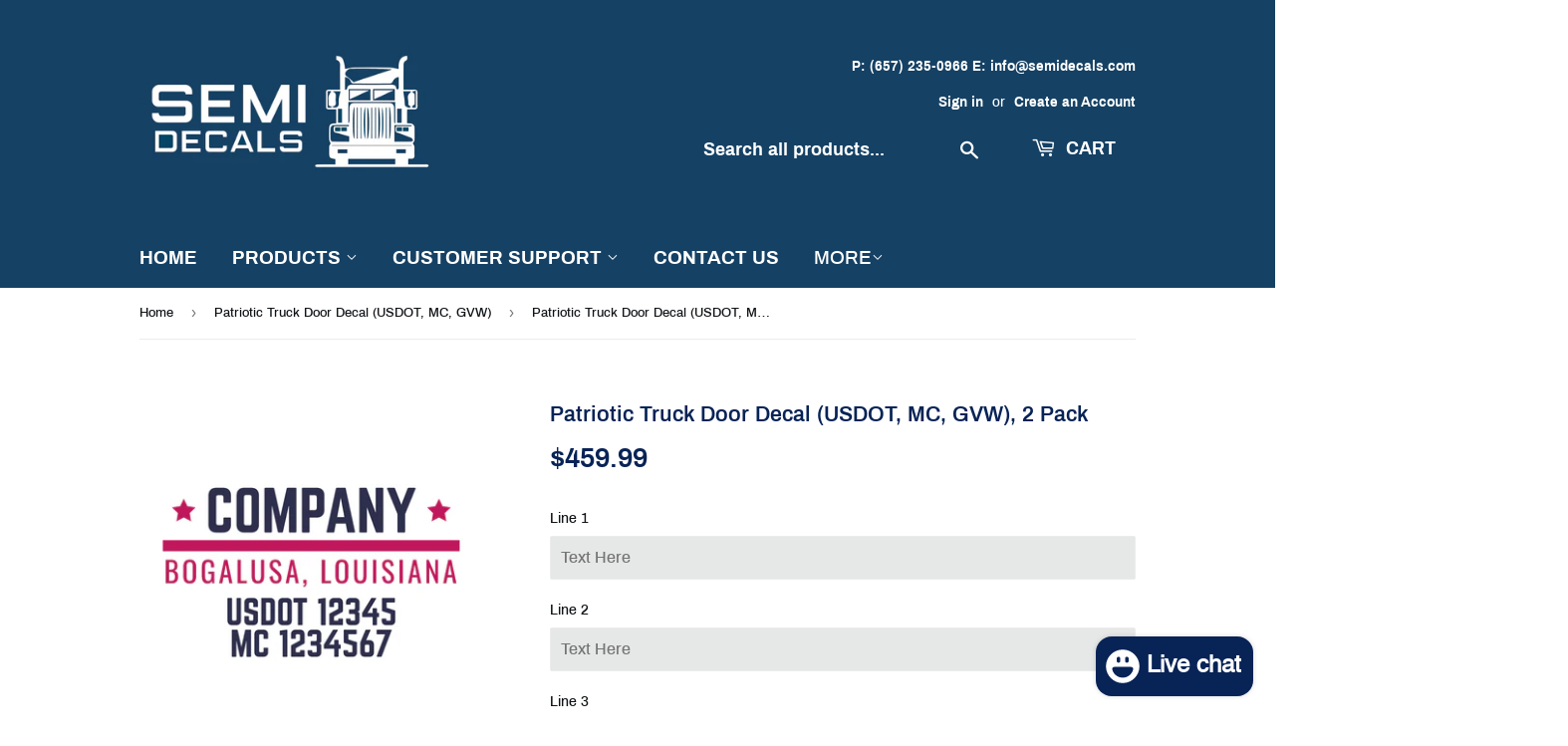

--- FILE ---
content_type: text/html; charset=utf-8
request_url: https://www.semidecals.com/collections/patriotic-truck-door-decal-usdot-mc-gvw/products/patriotic-truck-door-decal-usdot-mc-gvw-2-pack-31
body_size: 27687
content:
<!doctype html>
<html class="no-touch no-js">
<head>
  
  <script src="//d1liekpayvooaz.cloudfront.net/apps/customizery/customizery.js?shop=semitruckdecals.myshopify.com"></script>
  
  <script>(function(H){H.className=H.className.replace(/\bno-js\b/,'js')})(document.documentElement)</script>
  <!-- Basic page needs ================================================== -->
  <meta charset="utf-8">
  <meta http-equiv="X-UA-Compatible" content="IE=edge,chrome=1">

  
  <link rel="shortcut icon" href="//www.semidecals.com/cdn/shop/files/semidecalsfavicon_32x32.png?v=1613711063" type="image/png" />
  

  <!-- Title and description ================================================== -->
  <title>
  Patriotic Truck Door Decal (USDOT, MC, GVW), 2 Pack &ndash; Semi Decals
  </title>

  
    <meta name="description" content="Company/Business Name Truck Door Decal. Upgrade your Company/Business Name with this curved and classy vinyl sign. We&#39;ve also included your business location vinyl for free. Step 1. Input desired characters Step 2. Select color and font Step 3. Select Size Step 4. Choose quantity. (Most decals are sold as pair) The standard size of COMPANY/BUSINESS name is 2">
  

  <!-- Product meta ================================================== -->
  <!-- /snippets/social-meta-tags.liquid -->




<meta property="og:site_name" content="Semi Decals">
<meta property="og:url" content="https://www.semidecals.com/products/patriotic-truck-door-decal-usdot-mc-gvw-2-pack-31">
<meta property="og:title" content="Patriotic Truck Door Decal (USDOT, MC, GVW), 2 Pack">
<meta property="og:type" content="product">
<meta property="og:description" content="Company/Business Name Truck Door Decal. Upgrade your Company/Business Name with this curved and classy vinyl sign. We&#39;ve also included your business location vinyl for free. Step 1. Input desired characters Step 2. Select color and font Step 3. Select Size Step 4. Choose quantity. (Most decals are sold as pair) The standard size of COMPANY/BUSINESS name is 2">

  <meta property="og:price:amount" content="459.99">
  <meta property="og:price:currency" content="USD">

<meta property="og:image" content="http://www.semidecals.com/cdn/shop/products/sep60_1200x1200.gif?v=1571708643"><meta property="og:image" content="http://www.semidecals.com/cdn/shop/products/sep60-b_1200x1200.gif?v=1571708643"><meta property="og:image" content="http://www.semidecals.com/cdn/shop/products/semidecalsmetalliccolorchart_e51f8fe8-7421-4e39-8004-a975091d5a59_1200x1200.jpg?v=1616087019">
<meta property="og:image:secure_url" content="https://www.semidecals.com/cdn/shop/products/sep60_1200x1200.gif?v=1571708643"><meta property="og:image:secure_url" content="https://www.semidecals.com/cdn/shop/products/sep60-b_1200x1200.gif?v=1571708643"><meta property="og:image:secure_url" content="https://www.semidecals.com/cdn/shop/products/semidecalsmetalliccolorchart_e51f8fe8-7421-4e39-8004-a975091d5a59_1200x1200.jpg?v=1616087019">


<meta name="twitter:card" content="summary_large_image">
<meta name="twitter:title" content="Patriotic Truck Door Decal (USDOT, MC, GVW), 2 Pack">
<meta name="twitter:description" content="Company/Business Name Truck Door Decal. Upgrade your Company/Business Name with this curved and classy vinyl sign. We&#39;ve also included your business location vinyl for free. Step 1. Input desired characters Step 2. Select color and font Step 3. Select Size Step 4. Choose quantity. (Most decals are sold as pair) The standard size of COMPANY/BUSINESS name is 2">


  <!-- Helpers ================================================== -->
  <link rel="canonical" href="https://www.semidecals.com/products/patriotic-truck-door-decal-usdot-mc-gvw-2-pack-31">
  <meta name="viewport" content="width=device-width,initial-scale=1">

  <!-- CSS ================================================== -->
  <link href="//www.semidecals.com/cdn/shop/t/7/assets/theme.scss.css?v=9754337659010342961752779790" rel="stylesheet" type="text/css" media="all" />

  <!-- Header hook for plugins ================================================== -->
  <script>window.performance && window.performance.mark && window.performance.mark('shopify.content_for_header.start');</script><meta name="google-site-verification" content="803bpzIFk2H20OOU4AhfWVeLkeAyu6tZ1VSznPBOtzM">
<meta id="shopify-digital-wallet" name="shopify-digital-wallet" content="/1976631363/digital_wallets/dialog">
<meta name="shopify-checkout-api-token" content="88817f0f4d4d995a51eb433b1eb0cd28">
<meta id="in-context-paypal-metadata" data-shop-id="1976631363" data-venmo-supported="false" data-environment="production" data-locale="en_US" data-paypal-v4="true" data-currency="USD">
<link rel="alternate" type="application/json+oembed" href="https://www.semidecals.com/products/patriotic-truck-door-decal-usdot-mc-gvw-2-pack-31.oembed">
<script async="async" src="/checkouts/internal/preloads.js?locale=en-US"></script>
<link rel="preconnect" href="https://shop.app" crossorigin="anonymous">
<script async="async" src="https://shop.app/checkouts/internal/preloads.js?locale=en-US&shop_id=1976631363" crossorigin="anonymous"></script>
<script id="apple-pay-shop-capabilities" type="application/json">{"shopId":1976631363,"countryCode":"US","currencyCode":"USD","merchantCapabilities":["supports3DS"],"merchantId":"gid:\/\/shopify\/Shop\/1976631363","merchantName":"Semi Decals","requiredBillingContactFields":["postalAddress","email"],"requiredShippingContactFields":["postalAddress","email"],"shippingType":"shipping","supportedNetworks":["visa","masterCard","amex","discover","elo","jcb"],"total":{"type":"pending","label":"Semi Decals","amount":"1.00"},"shopifyPaymentsEnabled":true,"supportsSubscriptions":true}</script>
<script id="shopify-features" type="application/json">{"accessToken":"88817f0f4d4d995a51eb433b1eb0cd28","betas":["rich-media-storefront-analytics"],"domain":"www.semidecals.com","predictiveSearch":true,"shopId":1976631363,"locale":"en"}</script>
<script>var Shopify = Shopify || {};
Shopify.shop = "semitruckdecals.myshopify.com";
Shopify.locale = "en";
Shopify.currency = {"active":"USD","rate":"1.0"};
Shopify.country = "US";
Shopify.theme = {"name":"Supply","id":44874137667,"schema_name":"Supply","schema_version":"8.2.2","theme_store_id":679,"role":"main"};
Shopify.theme.handle = "null";
Shopify.theme.style = {"id":null,"handle":null};
Shopify.cdnHost = "www.semidecals.com/cdn";
Shopify.routes = Shopify.routes || {};
Shopify.routes.root = "/";</script>
<script type="module">!function(o){(o.Shopify=o.Shopify||{}).modules=!0}(window);</script>
<script>!function(o){function n(){var o=[];function n(){o.push(Array.prototype.slice.apply(arguments))}return n.q=o,n}var t=o.Shopify=o.Shopify||{};t.loadFeatures=n(),t.autoloadFeatures=n()}(window);</script>
<script>
  window.ShopifyPay = window.ShopifyPay || {};
  window.ShopifyPay.apiHost = "shop.app\/pay";
  window.ShopifyPay.redirectState = null;
</script>
<script id="shop-js-analytics" type="application/json">{"pageType":"product"}</script>
<script defer="defer" async type="module" src="//www.semidecals.com/cdn/shopifycloud/shop-js/modules/v2/client.init-shop-cart-sync_BN7fPSNr.en.esm.js"></script>
<script defer="defer" async type="module" src="//www.semidecals.com/cdn/shopifycloud/shop-js/modules/v2/chunk.common_Cbph3Kss.esm.js"></script>
<script defer="defer" async type="module" src="//www.semidecals.com/cdn/shopifycloud/shop-js/modules/v2/chunk.modal_DKumMAJ1.esm.js"></script>
<script type="module">
  await import("//www.semidecals.com/cdn/shopifycloud/shop-js/modules/v2/client.init-shop-cart-sync_BN7fPSNr.en.esm.js");
await import("//www.semidecals.com/cdn/shopifycloud/shop-js/modules/v2/chunk.common_Cbph3Kss.esm.js");
await import("//www.semidecals.com/cdn/shopifycloud/shop-js/modules/v2/chunk.modal_DKumMAJ1.esm.js");

  window.Shopify.SignInWithShop?.initShopCartSync?.({"fedCMEnabled":true,"windoidEnabled":true});

</script>
<script>
  window.Shopify = window.Shopify || {};
  if (!window.Shopify.featureAssets) window.Shopify.featureAssets = {};
  window.Shopify.featureAssets['shop-js'] = {"shop-cart-sync":["modules/v2/client.shop-cart-sync_CJVUk8Jm.en.esm.js","modules/v2/chunk.common_Cbph3Kss.esm.js","modules/v2/chunk.modal_DKumMAJ1.esm.js"],"init-fed-cm":["modules/v2/client.init-fed-cm_7Fvt41F4.en.esm.js","modules/v2/chunk.common_Cbph3Kss.esm.js","modules/v2/chunk.modal_DKumMAJ1.esm.js"],"init-shop-email-lookup-coordinator":["modules/v2/client.init-shop-email-lookup-coordinator_Cc088_bR.en.esm.js","modules/v2/chunk.common_Cbph3Kss.esm.js","modules/v2/chunk.modal_DKumMAJ1.esm.js"],"init-windoid":["modules/v2/client.init-windoid_hPopwJRj.en.esm.js","modules/v2/chunk.common_Cbph3Kss.esm.js","modules/v2/chunk.modal_DKumMAJ1.esm.js"],"shop-button":["modules/v2/client.shop-button_B0jaPSNF.en.esm.js","modules/v2/chunk.common_Cbph3Kss.esm.js","modules/v2/chunk.modal_DKumMAJ1.esm.js"],"shop-cash-offers":["modules/v2/client.shop-cash-offers_DPIskqss.en.esm.js","modules/v2/chunk.common_Cbph3Kss.esm.js","modules/v2/chunk.modal_DKumMAJ1.esm.js"],"shop-toast-manager":["modules/v2/client.shop-toast-manager_CK7RT69O.en.esm.js","modules/v2/chunk.common_Cbph3Kss.esm.js","modules/v2/chunk.modal_DKumMAJ1.esm.js"],"init-shop-cart-sync":["modules/v2/client.init-shop-cart-sync_BN7fPSNr.en.esm.js","modules/v2/chunk.common_Cbph3Kss.esm.js","modules/v2/chunk.modal_DKumMAJ1.esm.js"],"init-customer-accounts-sign-up":["modules/v2/client.init-customer-accounts-sign-up_CfPf4CXf.en.esm.js","modules/v2/client.shop-login-button_DeIztwXF.en.esm.js","modules/v2/chunk.common_Cbph3Kss.esm.js","modules/v2/chunk.modal_DKumMAJ1.esm.js"],"pay-button":["modules/v2/client.pay-button_CgIwFSYN.en.esm.js","modules/v2/chunk.common_Cbph3Kss.esm.js","modules/v2/chunk.modal_DKumMAJ1.esm.js"],"init-customer-accounts":["modules/v2/client.init-customer-accounts_DQ3x16JI.en.esm.js","modules/v2/client.shop-login-button_DeIztwXF.en.esm.js","modules/v2/chunk.common_Cbph3Kss.esm.js","modules/v2/chunk.modal_DKumMAJ1.esm.js"],"avatar":["modules/v2/client.avatar_BTnouDA3.en.esm.js"],"init-shop-for-new-customer-accounts":["modules/v2/client.init-shop-for-new-customer-accounts_CsZy_esa.en.esm.js","modules/v2/client.shop-login-button_DeIztwXF.en.esm.js","modules/v2/chunk.common_Cbph3Kss.esm.js","modules/v2/chunk.modal_DKumMAJ1.esm.js"],"shop-follow-button":["modules/v2/client.shop-follow-button_BRMJjgGd.en.esm.js","modules/v2/chunk.common_Cbph3Kss.esm.js","modules/v2/chunk.modal_DKumMAJ1.esm.js"],"checkout-modal":["modules/v2/client.checkout-modal_B9Drz_yf.en.esm.js","modules/v2/chunk.common_Cbph3Kss.esm.js","modules/v2/chunk.modal_DKumMAJ1.esm.js"],"shop-login-button":["modules/v2/client.shop-login-button_DeIztwXF.en.esm.js","modules/v2/chunk.common_Cbph3Kss.esm.js","modules/v2/chunk.modal_DKumMAJ1.esm.js"],"lead-capture":["modules/v2/client.lead-capture_DXYzFM3R.en.esm.js","modules/v2/chunk.common_Cbph3Kss.esm.js","modules/v2/chunk.modal_DKumMAJ1.esm.js"],"shop-login":["modules/v2/client.shop-login_CA5pJqmO.en.esm.js","modules/v2/chunk.common_Cbph3Kss.esm.js","modules/v2/chunk.modal_DKumMAJ1.esm.js"],"payment-terms":["modules/v2/client.payment-terms_BxzfvcZJ.en.esm.js","modules/v2/chunk.common_Cbph3Kss.esm.js","modules/v2/chunk.modal_DKumMAJ1.esm.js"]};
</script>
<script>(function() {
  var isLoaded = false;
  function asyncLoad() {
    if (isLoaded) return;
    isLoaded = true;
    var urls = ["\/\/d1liekpayvooaz.cloudfront.net\/apps\/customizery\/customizery.js?shop=semitruckdecals.myshopify.com"];
    for (var i = 0; i < urls.length; i++) {
      var s = document.createElement('script');
      s.type = 'text/javascript';
      s.async = true;
      s.src = urls[i];
      var x = document.getElementsByTagName('script')[0];
      x.parentNode.insertBefore(s, x);
    }
  };
  if(window.attachEvent) {
    window.attachEvent('onload', asyncLoad);
  } else {
    window.addEventListener('load', asyncLoad, false);
  }
})();</script>
<script id="__st">var __st={"a":1976631363,"offset":-28800,"reqid":"4c0bcb6d-4812-4d75-b884-a95ddf8bde0d-1769888988","pageurl":"www.semidecals.com\/collections\/patriotic-truck-door-decal-usdot-mc-gvw\/products\/patriotic-truck-door-decal-usdot-mc-gvw-2-pack-31","u":"05c329ef47c0","p":"product","rtyp":"product","rid":4157491478595};</script>
<script>window.ShopifyPaypalV4VisibilityTracking = true;</script>
<script id="captcha-bootstrap">!function(){'use strict';const t='contact',e='account',n='new_comment',o=[[t,t],['blogs',n],['comments',n],[t,'customer']],c=[[e,'customer_login'],[e,'guest_login'],[e,'recover_customer_password'],[e,'create_customer']],r=t=>t.map((([t,e])=>`form[action*='/${t}']:not([data-nocaptcha='true']) input[name='form_type'][value='${e}']`)).join(','),a=t=>()=>t?[...document.querySelectorAll(t)].map((t=>t.form)):[];function s(){const t=[...o],e=r(t);return a(e)}const i='password',u='form_key',d=['recaptcha-v3-token','g-recaptcha-response','h-captcha-response',i],f=()=>{try{return window.sessionStorage}catch{return}},m='__shopify_v',_=t=>t.elements[u];function p(t,e,n=!1){try{const o=window.sessionStorage,c=JSON.parse(o.getItem(e)),{data:r}=function(t){const{data:e,action:n}=t;return t[m]||n?{data:e,action:n}:{data:t,action:n}}(c);for(const[e,n]of Object.entries(r))t.elements[e]&&(t.elements[e].value=n);n&&o.removeItem(e)}catch(o){console.error('form repopulation failed',{error:o})}}const l='form_type',E='cptcha';function T(t){t.dataset[E]=!0}const w=window,h=w.document,L='Shopify',v='ce_forms',y='captcha';let A=!1;((t,e)=>{const n=(g='f06e6c50-85a8-45c8-87d0-21a2b65856fe',I='https://cdn.shopify.com/shopifycloud/storefront-forms-hcaptcha/ce_storefront_forms_captcha_hcaptcha.v1.5.2.iife.js',D={infoText:'Protected by hCaptcha',privacyText:'Privacy',termsText:'Terms'},(t,e,n)=>{const o=w[L][v],c=o.bindForm;if(c)return c(t,g,e,D).then(n);var r;o.q.push([[t,g,e,D],n]),r=I,A||(h.body.append(Object.assign(h.createElement('script'),{id:'captcha-provider',async:!0,src:r})),A=!0)});var g,I,D;w[L]=w[L]||{},w[L][v]=w[L][v]||{},w[L][v].q=[],w[L][y]=w[L][y]||{},w[L][y].protect=function(t,e){n(t,void 0,e),T(t)},Object.freeze(w[L][y]),function(t,e,n,w,h,L){const[v,y,A,g]=function(t,e,n){const i=e?o:[],u=t?c:[],d=[...i,...u],f=r(d),m=r(i),_=r(d.filter((([t,e])=>n.includes(e))));return[a(f),a(m),a(_),s()]}(w,h,L),I=t=>{const e=t.target;return e instanceof HTMLFormElement?e:e&&e.form},D=t=>v().includes(t);t.addEventListener('submit',(t=>{const e=I(t);if(!e)return;const n=D(e)&&!e.dataset.hcaptchaBound&&!e.dataset.recaptchaBound,o=_(e),c=g().includes(e)&&(!o||!o.value);(n||c)&&t.preventDefault(),c&&!n&&(function(t){try{if(!f())return;!function(t){const e=f();if(!e)return;const n=_(t);if(!n)return;const o=n.value;o&&e.removeItem(o)}(t);const e=Array.from(Array(32),(()=>Math.random().toString(36)[2])).join('');!function(t,e){_(t)||t.append(Object.assign(document.createElement('input'),{type:'hidden',name:u})),t.elements[u].value=e}(t,e),function(t,e){const n=f();if(!n)return;const o=[...t.querySelectorAll(`input[type='${i}']`)].map((({name:t})=>t)),c=[...d,...o],r={};for(const[a,s]of new FormData(t).entries())c.includes(a)||(r[a]=s);n.setItem(e,JSON.stringify({[m]:1,action:t.action,data:r}))}(t,e)}catch(e){console.error('failed to persist form',e)}}(e),e.submit())}));const S=(t,e)=>{t&&!t.dataset[E]&&(n(t,e.some((e=>e===t))),T(t))};for(const o of['focusin','change'])t.addEventListener(o,(t=>{const e=I(t);D(e)&&S(e,y())}));const B=e.get('form_key'),M=e.get(l),P=B&&M;t.addEventListener('DOMContentLoaded',(()=>{const t=y();if(P)for(const e of t)e.elements[l].value===M&&p(e,B);[...new Set([...A(),...v().filter((t=>'true'===t.dataset.shopifyCaptcha))])].forEach((e=>S(e,t)))}))}(h,new URLSearchParams(w.location.search),n,t,e,['guest_login'])})(!0,!0)}();</script>
<script integrity="sha256-4kQ18oKyAcykRKYeNunJcIwy7WH5gtpwJnB7kiuLZ1E=" data-source-attribution="shopify.loadfeatures" defer="defer" src="//www.semidecals.com/cdn/shopifycloud/storefront/assets/storefront/load_feature-a0a9edcb.js" crossorigin="anonymous"></script>
<script crossorigin="anonymous" defer="defer" src="//www.semidecals.com/cdn/shopifycloud/storefront/assets/shopify_pay/storefront-65b4c6d7.js?v=20250812"></script>
<script data-source-attribution="shopify.dynamic_checkout.dynamic.init">var Shopify=Shopify||{};Shopify.PaymentButton=Shopify.PaymentButton||{isStorefrontPortableWallets:!0,init:function(){window.Shopify.PaymentButton.init=function(){};var t=document.createElement("script");t.src="https://www.semidecals.com/cdn/shopifycloud/portable-wallets/latest/portable-wallets.en.js",t.type="module",document.head.appendChild(t)}};
</script>
<script data-source-attribution="shopify.dynamic_checkout.buyer_consent">
  function portableWalletsHideBuyerConsent(e){var t=document.getElementById("shopify-buyer-consent"),n=document.getElementById("shopify-subscription-policy-button");t&&n&&(t.classList.add("hidden"),t.setAttribute("aria-hidden","true"),n.removeEventListener("click",e))}function portableWalletsShowBuyerConsent(e){var t=document.getElementById("shopify-buyer-consent"),n=document.getElementById("shopify-subscription-policy-button");t&&n&&(t.classList.remove("hidden"),t.removeAttribute("aria-hidden"),n.addEventListener("click",e))}window.Shopify?.PaymentButton&&(window.Shopify.PaymentButton.hideBuyerConsent=portableWalletsHideBuyerConsent,window.Shopify.PaymentButton.showBuyerConsent=portableWalletsShowBuyerConsent);
</script>
<script data-source-attribution="shopify.dynamic_checkout.cart.bootstrap">document.addEventListener("DOMContentLoaded",(function(){function t(){return document.querySelector("shopify-accelerated-checkout-cart, shopify-accelerated-checkout")}if(t())Shopify.PaymentButton.init();else{new MutationObserver((function(e,n){t()&&(Shopify.PaymentButton.init(),n.disconnect())})).observe(document.body,{childList:!0,subtree:!0})}}));
</script>
<script id='scb4127' type='text/javascript' async='' src='https://www.semidecals.com/cdn/shopifycloud/privacy-banner/storefront-banner.js'></script><link id="shopify-accelerated-checkout-styles" rel="stylesheet" media="screen" href="https://www.semidecals.com/cdn/shopifycloud/portable-wallets/latest/accelerated-checkout-backwards-compat.css" crossorigin="anonymous">
<style id="shopify-accelerated-checkout-cart">
        #shopify-buyer-consent {
  margin-top: 1em;
  display: inline-block;
  width: 100%;
}

#shopify-buyer-consent.hidden {
  display: none;
}

#shopify-subscription-policy-button {
  background: none;
  border: none;
  padding: 0;
  text-decoration: underline;
  font-size: inherit;
  cursor: pointer;
}

#shopify-subscription-policy-button::before {
  box-shadow: none;
}

      </style>

<script>window.performance && window.performance.mark && window.performance.mark('shopify.content_for_header.end');</script>

  
  

  <script src="//www.semidecals.com/cdn/shop/t/7/assets/jquery-2.2.3.min.js?v=58211863146907186831558814162" type="text/javascript"></script>

  <script src="//www.semidecals.com/cdn/shop/t/7/assets/lazysizes.min.js?v=8147953233334221341558814163" async="async"></script>
  <script src="//www.semidecals.com/cdn/shop/t/7/assets/vendor.js?v=106177282645720727331558814163" defer="defer"></script>
  <script src="//www.semidecals.com/cdn/shop/t/7/assets/theme.js?v=36073128750628560061615999481" defer="defer"></script>


  
<!-- Start of Judge.me Core -->
<link rel="dns-prefetch" href="https://cdn.judge.me/">
<script data-cfasync='false' class='jdgm-settings-script'>window.jdgmSettings={"pagination":5,"disable_web_reviews":false,"badge_no_review_text":"No reviews","badge_n_reviews_text":"{{ n }} review/reviews","badge_star_color":"#ffb801","hide_badge_preview_if_no_reviews":true,"badge_hide_text":false,"enforce_center_preview_badge":false,"widget_title":"Customer Reviews","widget_open_form_text":"Write a review","widget_close_form_text":"Cancel review","widget_refresh_page_text":"Refresh page","widget_summary_text":"Based on {{ number_of_reviews }} review/reviews","widget_no_review_text":"Be the first to write a review","widget_name_field_text":"Display name","widget_verified_name_field_text":"Verified Name (public)","widget_name_placeholder_text":"Display name","widget_required_field_error_text":"This field is required.","widget_email_field_text":"Email address","widget_verified_email_field_text":"Verified Email (private, can not be edited)","widget_email_placeholder_text":"Your email address","widget_email_field_error_text":"Please enter a valid email address.","widget_rating_field_text":"Rating","widget_review_title_field_text":"Review Title","widget_review_title_placeholder_text":"Give your review a title","widget_review_body_field_text":"Review content","widget_review_body_placeholder_text":"Start writing here...","widget_pictures_field_text":"Picture/Video (optional)","widget_submit_review_text":"Submit Review","widget_submit_verified_review_text":"Submit Verified Review","widget_submit_success_msg_with_auto_publish":"Thank you! Please refresh the page in a few moments to see your review. You can remove or edit your review by logging into \u003ca href='https://judge.me/login' target='_blank' rel='nofollow noopener'\u003eJudge.me\u003c/a\u003e","widget_submit_success_msg_no_auto_publish":"Thank you! Your review will be published as soon as it is approved by the shop admin. You can remove or edit your review by logging into \u003ca href='https://judge.me/login' target='_blank' rel='nofollow noopener'\u003eJudge.me\u003c/a\u003e","widget_show_default_reviews_out_of_total_text":"Showing {{ n_reviews_shown }} out of {{ n_reviews }} reviews.","widget_show_all_link_text":"Show all","widget_show_less_link_text":"Show less","widget_author_said_text":"{{ reviewer_name }} said:","widget_days_text":"{{ n }} days ago","widget_weeks_text":"{{ n }} week/weeks ago","widget_months_text":"{{ n }} month/months ago","widget_years_text":"{{ n }} year/years ago","widget_yesterday_text":"Yesterday","widget_today_text":"Today","widget_replied_text":"\u003e\u003e {{ shop_name }} replied:","widget_read_more_text":"Read more","widget_reviewer_name_as_initial":"","widget_rating_filter_color":"#fbcd0a","widget_rating_filter_see_all_text":"See all reviews","widget_sorting_most_recent_text":"Most Recent","widget_sorting_highest_rating_text":"Highest Rating","widget_sorting_lowest_rating_text":"Lowest Rating","widget_sorting_with_pictures_text":"Only Pictures","widget_sorting_most_helpful_text":"Most Helpful","widget_open_question_form_text":"Ask a question","widget_reviews_subtab_text":"Reviews","widget_questions_subtab_text":"Questions","widget_question_label_text":"Question","widget_answer_label_text":"Answer","widget_question_placeholder_text":"Write your question here","widget_submit_question_text":"Submit Question","widget_question_submit_success_text":"Thank you for your question! We will notify you once it gets answered.","widget_star_color":"#ffb801","verified_badge_text":"Verified","verified_badge_bg_color":"","verified_badge_text_color":"","verified_badge_placement":"left-of-reviewer-name","widget_review_max_height":"","widget_hide_border":false,"widget_social_share":false,"widget_thumb":false,"widget_review_location_show":false,"widget_location_format":"","all_reviews_include_out_of_store_products":true,"all_reviews_out_of_store_text":"(out of store)","all_reviews_pagination":100,"all_reviews_product_name_prefix_text":"about","enable_review_pictures":false,"enable_question_anwser":false,"widget_theme":"default","review_date_format":"mm/dd/yyyy","default_sort_method":"most-recent","widget_product_reviews_subtab_text":"Product Reviews","widget_shop_reviews_subtab_text":"Shop Reviews","widget_other_products_reviews_text":"Reviews for other products","widget_store_reviews_subtab_text":"Store reviews","widget_no_store_reviews_text":"This store hasn't received any reviews yet","widget_web_restriction_product_reviews_text":"This product hasn't received any reviews yet","widget_no_items_text":"No items found","widget_show_more_text":"Show more","widget_write_a_store_review_text":"Write a Store Review","widget_other_languages_heading":"Reviews in Other Languages","widget_translate_review_text":"Translate review to {{ language }}","widget_translating_review_text":"Translating...","widget_show_original_translation_text":"Show original ({{ language }})","widget_translate_review_failed_text":"Review couldn't be translated.","widget_translate_review_retry_text":"Retry","widget_translate_review_try_again_later_text":"Try again later","show_product_url_for_grouped_product":false,"widget_sorting_pictures_first_text":"Pictures First","show_pictures_on_all_rev_page_mobile":false,"show_pictures_on_all_rev_page_desktop":false,"floating_tab_hide_mobile_install_preference":false,"floating_tab_button_name":"★ Reviews","floating_tab_title":"Let customers speak for us","floating_tab_button_color":"","floating_tab_button_background_color":"","floating_tab_url":"","floating_tab_url_enabled":false,"floating_tab_tab_style":"text","all_reviews_text_badge_text":"Customers rate us {{ shop.metafields.judgeme.all_reviews_rating | round: 1 }}/5 based on {{ shop.metafields.judgeme.all_reviews_count }} reviews.","all_reviews_text_badge_text_branded_style":"{{ shop.metafields.judgeme.all_reviews_rating | round: 1 }} out of 5 stars based on {{ shop.metafields.judgeme.all_reviews_count }} reviews","is_all_reviews_text_badge_a_link":false,"show_stars_for_all_reviews_text_badge":false,"all_reviews_text_badge_url":"","all_reviews_text_style":"text","all_reviews_text_color_style":"judgeme_brand_color","all_reviews_text_color":"#108474","all_reviews_text_show_jm_brand":true,"featured_carousel_show_header":true,"featured_carousel_title":"Let customers speak for us","testimonials_carousel_title":"Customers are saying","videos_carousel_title":"Real customer stories","cards_carousel_title":"Customers are saying","featured_carousel_count_text":"from {{ n }} reviews","featured_carousel_add_link_to_all_reviews_page":false,"featured_carousel_url":"","featured_carousel_show_images":true,"featured_carousel_autoslide_interval":5,"featured_carousel_arrows_on_the_sides":false,"featured_carousel_height":250,"featured_carousel_width":80,"featured_carousel_image_size":0,"featured_carousel_image_height":250,"featured_carousel_arrow_color":"#eeeeee","verified_count_badge_style":"vintage","verified_count_badge_orientation":"horizontal","verified_count_badge_color_style":"judgeme_brand_color","verified_count_badge_color":"#108474","is_verified_count_badge_a_link":false,"verified_count_badge_url":"","verified_count_badge_show_jm_brand":true,"widget_rating_preset_default":5,"widget_first_sub_tab":"product-reviews","widget_show_histogram":true,"widget_histogram_use_custom_color":false,"widget_pagination_use_custom_color":false,"widget_star_use_custom_color":false,"widget_verified_badge_use_custom_color":false,"widget_write_review_use_custom_color":false,"picture_reminder_submit_button":"Upload Pictures","enable_review_videos":false,"mute_video_by_default":false,"widget_sorting_videos_first_text":"Videos First","widget_review_pending_text":"Pending","featured_carousel_items_for_large_screen":3,"social_share_options_order":"Facebook,Twitter","remove_microdata_snippet":false,"disable_json_ld":false,"enable_json_ld_products":false,"preview_badge_show_question_text":false,"preview_badge_no_question_text":"No questions","preview_badge_n_question_text":"{{ number_of_questions }} question/questions","qa_badge_show_icon":false,"qa_badge_position":"same-row","remove_judgeme_branding":false,"widget_add_search_bar":false,"widget_search_bar_placeholder":"Search","widget_sorting_verified_only_text":"Verified only","featured_carousel_theme":"default","featured_carousel_show_rating":true,"featured_carousel_show_title":true,"featured_carousel_show_body":true,"featured_carousel_show_date":false,"featured_carousel_show_reviewer":true,"featured_carousel_show_product":false,"featured_carousel_header_background_color":"#108474","featured_carousel_header_text_color":"#ffffff","featured_carousel_name_product_separator":"reviewed","featured_carousel_full_star_background":"#108474","featured_carousel_empty_star_background":"#dadada","featured_carousel_vertical_theme_background":"#f9fafb","featured_carousel_verified_badge_enable":false,"featured_carousel_verified_badge_color":"#108474","featured_carousel_border_style":"round","featured_carousel_review_line_length_limit":3,"featured_carousel_more_reviews_button_text":"Read more reviews","featured_carousel_view_product_button_text":"View product","all_reviews_page_load_reviews_on":"scroll","all_reviews_page_load_more_text":"Load More Reviews","disable_fb_tab_reviews":false,"enable_ajax_cdn_cache":false,"widget_public_name_text":"displayed publicly like","default_reviewer_name":"John Smith","default_reviewer_name_has_non_latin":true,"widget_reviewer_anonymous":"Anonymous","medals_widget_title":"Judge.me Review Medals","medals_widget_background_color":"#f9fafb","medals_widget_position":"footer_all_pages","medals_widget_border_color":"#f9fafb","medals_widget_verified_text_position":"left","medals_widget_use_monochromatic_version":false,"medals_widget_elements_color":"#108474","show_reviewer_avatar":true,"widget_invalid_yt_video_url_error_text":"Not a YouTube video URL","widget_max_length_field_error_text":"Please enter no more than {0} characters.","widget_show_country_flag":false,"widget_show_collected_via_shop_app":true,"widget_verified_by_shop_badge_style":"light","widget_verified_by_shop_text":"Verified by Shop","widget_show_photo_gallery":false,"widget_load_with_code_splitting":true,"widget_ugc_install_preference":false,"widget_ugc_title":"Made by us, Shared by you","widget_ugc_subtitle":"Tag us to see your picture featured in our page","widget_ugc_arrows_color":"#ffffff","widget_ugc_primary_button_text":"Buy Now","widget_ugc_primary_button_background_color":"#108474","widget_ugc_primary_button_text_color":"#ffffff","widget_ugc_primary_button_border_width":"0","widget_ugc_primary_button_border_style":"none","widget_ugc_primary_button_border_color":"#108474","widget_ugc_primary_button_border_radius":"25","widget_ugc_secondary_button_text":"Load More","widget_ugc_secondary_button_background_color":"#ffffff","widget_ugc_secondary_button_text_color":"#108474","widget_ugc_secondary_button_border_width":"2","widget_ugc_secondary_button_border_style":"solid","widget_ugc_secondary_button_border_color":"#108474","widget_ugc_secondary_button_border_radius":"25","widget_ugc_reviews_button_text":"View Reviews","widget_ugc_reviews_button_background_color":"#ffffff","widget_ugc_reviews_button_text_color":"#108474","widget_ugc_reviews_button_border_width":"2","widget_ugc_reviews_button_border_style":"solid","widget_ugc_reviews_button_border_color":"#108474","widget_ugc_reviews_button_border_radius":"25","widget_ugc_reviews_button_link_to":"judgeme-reviews-page","widget_ugc_show_post_date":true,"widget_ugc_max_width":"800","widget_rating_metafield_value_type":true,"widget_primary_color":"#108474","widget_enable_secondary_color":false,"widget_secondary_color":"#edf5f5","widget_summary_average_rating_text":"{{ average_rating }} out of 5","widget_media_grid_title":"Customer photos \u0026 videos","widget_media_grid_see_more_text":"See more","widget_round_style":false,"widget_show_product_medals":true,"widget_verified_by_judgeme_text":"Verified by Judge.me","widget_show_store_medals":true,"widget_verified_by_judgeme_text_in_store_medals":"Verified by Judge.me","widget_media_field_exceed_quantity_message":"Sorry, we can only accept {{ max_media }} for one review.","widget_media_field_exceed_limit_message":"{{ file_name }} is too large, please select a {{ media_type }} less than {{ size_limit }}MB.","widget_review_submitted_text":"Review Submitted!","widget_question_submitted_text":"Question Submitted!","widget_close_form_text_question":"Cancel","widget_write_your_answer_here_text":"Write your answer here","widget_enabled_branded_link":true,"widget_show_collected_by_judgeme":false,"widget_reviewer_name_color":"","widget_write_review_text_color":"","widget_write_review_bg_color":"","widget_collected_by_judgeme_text":"collected by Judge.me","widget_pagination_type":"standard","widget_load_more_text":"Load More","widget_load_more_color":"#108474","widget_full_review_text":"Full Review","widget_read_more_reviews_text":"Read More Reviews","widget_read_questions_text":"Read Questions","widget_questions_and_answers_text":"Questions \u0026 Answers","widget_verified_by_text":"Verified by","widget_verified_text":"Verified","widget_number_of_reviews_text":"{{ number_of_reviews }} reviews","widget_back_button_text":"Back","widget_next_button_text":"Next","widget_custom_forms_filter_button":"Filters","custom_forms_style":"vertical","widget_show_review_information":false,"how_reviews_are_collected":"How reviews are collected?","widget_show_review_keywords":false,"widget_gdpr_statement":"How we use your data: We'll only contact you about the review you left, and only if necessary. By submitting your review, you agree to Judge.me's \u003ca href='https://judge.me/terms' target='_blank' rel='nofollow noopener'\u003eterms\u003c/a\u003e, \u003ca href='https://judge.me/privacy' target='_blank' rel='nofollow noopener'\u003eprivacy\u003c/a\u003e and \u003ca href='https://judge.me/content-policy' target='_blank' rel='nofollow noopener'\u003econtent\u003c/a\u003e policies.","widget_multilingual_sorting_enabled":false,"widget_translate_review_content_enabled":false,"widget_translate_review_content_method":"manual","popup_widget_review_selection":"automatically_with_pictures","popup_widget_round_border_style":true,"popup_widget_show_title":true,"popup_widget_show_body":true,"popup_widget_show_reviewer":false,"popup_widget_show_product":true,"popup_widget_show_pictures":true,"popup_widget_use_review_picture":true,"popup_widget_show_on_home_page":true,"popup_widget_show_on_product_page":true,"popup_widget_show_on_collection_page":true,"popup_widget_show_on_cart_page":true,"popup_widget_position":"bottom_left","popup_widget_first_review_delay":5,"popup_widget_duration":5,"popup_widget_interval":5,"popup_widget_review_count":5,"popup_widget_hide_on_mobile":true,"review_snippet_widget_round_border_style":true,"review_snippet_widget_card_color":"#FFFFFF","review_snippet_widget_slider_arrows_background_color":"#FFFFFF","review_snippet_widget_slider_arrows_color":"#000000","review_snippet_widget_star_color":"#108474","show_product_variant":false,"all_reviews_product_variant_label_text":"Variant: ","widget_show_verified_branding":false,"widget_ai_summary_title":"Customers say","widget_ai_summary_disclaimer":"AI-powered review summary based on recent customer reviews","widget_show_ai_summary":false,"widget_show_ai_summary_bg":false,"widget_show_review_title_input":true,"redirect_reviewers_invited_via_email":"review_widget","request_store_review_after_product_review":false,"request_review_other_products_in_order":false,"review_form_color_scheme":"default","review_form_corner_style":"square","review_form_star_color":{},"review_form_text_color":"#333333","review_form_background_color":"#ffffff","review_form_field_background_color":"#fafafa","review_form_button_color":{},"review_form_button_text_color":"#ffffff","review_form_modal_overlay_color":"#000000","review_content_screen_title_text":"How would you rate this product?","review_content_introduction_text":"We would love it if you would share a bit about your experience.","store_review_form_title_text":"How would you rate this store?","store_review_form_introduction_text":"We would love it if you would share a bit about your experience.","show_review_guidance_text":true,"one_star_review_guidance_text":"Poor","five_star_review_guidance_text":"Great","customer_information_screen_title_text":"About you","customer_information_introduction_text":"Please tell us more about you.","custom_questions_screen_title_text":"Your experience in more detail","custom_questions_introduction_text":"Here are a few questions to help us understand more about your experience.","review_submitted_screen_title_text":"Thanks for your review!","review_submitted_screen_thank_you_text":"We are processing it and it will appear on the store soon.","review_submitted_screen_email_verification_text":"Please confirm your email by clicking the link we just sent you. This helps us keep reviews authentic.","review_submitted_request_store_review_text":"Would you like to share your experience of shopping with us?","review_submitted_review_other_products_text":"Would you like to review these products?","store_review_screen_title_text":"Would you like to share your experience of shopping with us?","store_review_introduction_text":"We value your feedback and use it to improve. Please share any thoughts or suggestions you have.","reviewer_media_screen_title_picture_text":"Share a picture","reviewer_media_introduction_picture_text":"Upload a photo to support your review.","reviewer_media_screen_title_video_text":"Share a video","reviewer_media_introduction_video_text":"Upload a video to support your review.","reviewer_media_screen_title_picture_or_video_text":"Share a picture or video","reviewer_media_introduction_picture_or_video_text":"Upload a photo or video to support your review.","reviewer_media_youtube_url_text":"Paste your Youtube URL here","advanced_settings_next_step_button_text":"Next","advanced_settings_close_review_button_text":"Close","modal_write_review_flow":false,"write_review_flow_required_text":"Required","write_review_flow_privacy_message_text":"We respect your privacy.","write_review_flow_anonymous_text":"Post review as anonymous","write_review_flow_visibility_text":"This won't be visible to other customers.","write_review_flow_multiple_selection_help_text":"Select as many as you like","write_review_flow_single_selection_help_text":"Select one option","write_review_flow_required_field_error_text":"This field is required","write_review_flow_invalid_email_error_text":"Please enter a valid email address","write_review_flow_max_length_error_text":"Max. {{ max_length }} characters.","write_review_flow_media_upload_text":"\u003cb\u003eClick to upload\u003c/b\u003e or drag and drop","write_review_flow_gdpr_statement":"We'll only contact you about your review if necessary. By submitting your review, you agree to our \u003ca href='https://judge.me/terms' target='_blank' rel='nofollow noopener'\u003eterms and conditions\u003c/a\u003e and \u003ca href='https://judge.me/privacy' target='_blank' rel='nofollow noopener'\u003eprivacy policy\u003c/a\u003e.","rating_only_reviews_enabled":false,"show_negative_reviews_help_screen":false,"new_review_flow_help_screen_rating_threshold":3,"negative_review_resolution_screen_title_text":"Tell us more","negative_review_resolution_text":"Your experience matters to us. If there were issues with your purchase, we're here to help. Feel free to reach out to us, we'd love the opportunity to make things right.","negative_review_resolution_button_text":"Contact us","negative_review_resolution_proceed_with_review_text":"Leave a review","negative_review_resolution_subject":"Issue with purchase from {{ shop_name }}.{{ order_name }}","preview_badge_collection_page_install_status":false,"widget_review_custom_css":"","preview_badge_custom_css":"","preview_badge_stars_count":"5-stars","featured_carousel_custom_css":"","floating_tab_custom_css":"","all_reviews_widget_custom_css":"","medals_widget_custom_css":"","verified_badge_custom_css":"","all_reviews_text_custom_css":"","transparency_badges_collected_via_store_invite":false,"transparency_badges_from_another_provider":false,"transparency_badges_collected_from_store_visitor":false,"transparency_badges_collected_by_verified_review_provider":false,"transparency_badges_earned_reward":false,"transparency_badges_collected_via_store_invite_text":"Review collected via store invitation","transparency_badges_from_another_provider_text":"Review collected from another provider","transparency_badges_collected_from_store_visitor_text":"Review collected from a store visitor","transparency_badges_written_in_google_text":"Review written in Google","transparency_badges_written_in_etsy_text":"Review written in Etsy","transparency_badges_written_in_shop_app_text":"Review written in Shop App","transparency_badges_earned_reward_text":"Review earned a reward for future purchase","product_review_widget_per_page":10,"widget_store_review_label_text":"Review about the store","checkout_comment_extension_title_on_product_page":"Customer Comments","checkout_comment_extension_num_latest_comment_show":5,"checkout_comment_extension_format":"name_and_timestamp","checkout_comment_customer_name":"last_initial","checkout_comment_comment_notification":true,"preview_badge_collection_page_install_preference":true,"preview_badge_home_page_install_preference":false,"preview_badge_product_page_install_preference":true,"review_widget_install_preference":"","review_carousel_install_preference":false,"floating_reviews_tab_install_preference":"none","verified_reviews_count_badge_install_preference":false,"all_reviews_text_install_preference":false,"review_widget_best_location":true,"judgeme_medals_install_preference":false,"review_widget_revamp_enabled":false,"review_widget_qna_enabled":false,"review_widget_header_theme":"minimal","review_widget_widget_title_enabled":true,"review_widget_header_text_size":"medium","review_widget_header_text_weight":"regular","review_widget_average_rating_style":"compact","review_widget_bar_chart_enabled":true,"review_widget_bar_chart_type":"numbers","review_widget_bar_chart_style":"standard","review_widget_expanded_media_gallery_enabled":false,"review_widget_reviews_section_theme":"standard","review_widget_image_style":"thumbnails","review_widget_review_image_ratio":"square","review_widget_stars_size":"medium","review_widget_verified_badge":"standard_text","review_widget_review_title_text_size":"medium","review_widget_review_text_size":"medium","review_widget_review_text_length":"medium","review_widget_number_of_columns_desktop":3,"review_widget_carousel_transition_speed":5,"review_widget_custom_questions_answers_display":"always","review_widget_button_text_color":"#FFFFFF","review_widget_text_color":"#000000","review_widget_lighter_text_color":"#7B7B7B","review_widget_corner_styling":"soft","review_widget_review_word_singular":"review","review_widget_review_word_plural":"reviews","review_widget_voting_label":"Helpful?","review_widget_shop_reply_label":"Reply from {{ shop_name }}:","review_widget_filters_title":"Filters","qna_widget_question_word_singular":"Question","qna_widget_question_word_plural":"Questions","qna_widget_answer_reply_label":"Answer from {{ answerer_name }}:","qna_content_screen_title_text":"Ask a question about this product","qna_widget_question_required_field_error_text":"Please enter your question.","qna_widget_flow_gdpr_statement":"We'll only contact you about your question if necessary. By submitting your question, you agree to our \u003ca href='https://judge.me/terms' target='_blank' rel='nofollow noopener'\u003eterms and conditions\u003c/a\u003e and \u003ca href='https://judge.me/privacy' target='_blank' rel='nofollow noopener'\u003eprivacy policy\u003c/a\u003e.","qna_widget_question_submitted_text":"Thanks for your question!","qna_widget_close_form_text_question":"Close","qna_widget_question_submit_success_text":"We’ll notify you by email when your question is answered.","all_reviews_widget_v2025_enabled":false,"all_reviews_widget_v2025_header_theme":"default","all_reviews_widget_v2025_widget_title_enabled":true,"all_reviews_widget_v2025_header_text_size":"medium","all_reviews_widget_v2025_header_text_weight":"regular","all_reviews_widget_v2025_average_rating_style":"compact","all_reviews_widget_v2025_bar_chart_enabled":true,"all_reviews_widget_v2025_bar_chart_type":"numbers","all_reviews_widget_v2025_bar_chart_style":"standard","all_reviews_widget_v2025_expanded_media_gallery_enabled":false,"all_reviews_widget_v2025_show_store_medals":true,"all_reviews_widget_v2025_show_photo_gallery":true,"all_reviews_widget_v2025_show_review_keywords":false,"all_reviews_widget_v2025_show_ai_summary":false,"all_reviews_widget_v2025_show_ai_summary_bg":false,"all_reviews_widget_v2025_add_search_bar":false,"all_reviews_widget_v2025_default_sort_method":"most-recent","all_reviews_widget_v2025_reviews_per_page":10,"all_reviews_widget_v2025_reviews_section_theme":"default","all_reviews_widget_v2025_image_style":"thumbnails","all_reviews_widget_v2025_review_image_ratio":"square","all_reviews_widget_v2025_stars_size":"medium","all_reviews_widget_v2025_verified_badge":"bold_badge","all_reviews_widget_v2025_review_title_text_size":"medium","all_reviews_widget_v2025_review_text_size":"medium","all_reviews_widget_v2025_review_text_length":"medium","all_reviews_widget_v2025_number_of_columns_desktop":3,"all_reviews_widget_v2025_carousel_transition_speed":5,"all_reviews_widget_v2025_custom_questions_answers_display":"always","all_reviews_widget_v2025_show_product_variant":false,"all_reviews_widget_v2025_show_reviewer_avatar":true,"all_reviews_widget_v2025_reviewer_name_as_initial":"","all_reviews_widget_v2025_review_location_show":false,"all_reviews_widget_v2025_location_format":"","all_reviews_widget_v2025_show_country_flag":false,"all_reviews_widget_v2025_verified_by_shop_badge_style":"light","all_reviews_widget_v2025_social_share":false,"all_reviews_widget_v2025_social_share_options_order":"Facebook,Twitter,LinkedIn,Pinterest","all_reviews_widget_v2025_pagination_type":"standard","all_reviews_widget_v2025_button_text_color":"#FFFFFF","all_reviews_widget_v2025_text_color":"#000000","all_reviews_widget_v2025_lighter_text_color":"#7B7B7B","all_reviews_widget_v2025_corner_styling":"soft","all_reviews_widget_v2025_title":"Customer reviews","all_reviews_widget_v2025_ai_summary_title":"Customers say about this store","all_reviews_widget_v2025_no_review_text":"Be the first to write a review","platform":"shopify","branding_url":"https://app.judge.me/reviews","branding_text":"Powered by Judge.me","locale":"en","reply_name":"Semi Decals","widget_version":"2.1","footer":true,"autopublish":true,"review_dates":true,"enable_custom_form":false,"shop_locale":"en","enable_multi_locales_translations":false,"show_review_title_input":true,"review_verification_email_status":"always","can_be_branded":false,"reply_name_text":"Semi Decals"};</script> <style class='jdgm-settings-style'>.jdgm-xx{left:0}:not(.jdgm-prev-badge__stars)>.jdgm-star{color:#ffb801}.jdgm-histogram .jdgm-star.jdgm-star{color:#ffb801}.jdgm-preview-badge .jdgm-star.jdgm-star{color:#ffb801}.jdgm-histogram .jdgm-histogram__bar-content{background:#fbcd0a}.jdgm-histogram .jdgm-histogram__bar:after{background:#fbcd0a}.jdgm-prev-badge[data-average-rating='0.00']{display:none !important}.jdgm-author-all-initials{display:none !important}.jdgm-author-last-initial{display:none !important}.jdgm-rev-widg__title{visibility:hidden}.jdgm-rev-widg__summary-text{visibility:hidden}.jdgm-prev-badge__text{visibility:hidden}.jdgm-rev__replier:before{content:'Semi Decals'}.jdgm-rev__prod-link-prefix:before{content:'about'}.jdgm-rev__variant-label:before{content:'Variant: '}.jdgm-rev__out-of-store-text:before{content:'(out of store)'}@media only screen and (min-width: 768px){.jdgm-rev__pics .jdgm-rev_all-rev-page-picture-separator,.jdgm-rev__pics .jdgm-rev__product-picture{display:none}}@media only screen and (max-width: 768px){.jdgm-rev__pics .jdgm-rev_all-rev-page-picture-separator,.jdgm-rev__pics .jdgm-rev__product-picture{display:none}}.jdgm-preview-badge[data-template="index"]{display:none !important}.jdgm-verified-count-badget[data-from-snippet="true"]{display:none !important}.jdgm-carousel-wrapper[data-from-snippet="true"]{display:none !important}.jdgm-all-reviews-text[data-from-snippet="true"]{display:none !important}.jdgm-medals-section[data-from-snippet="true"]{display:none !important}.jdgm-ugc-media-wrapper[data-from-snippet="true"]{display:none !important}.jdgm-rev__transparency-badge[data-badge-type="review_collected_via_store_invitation"]{display:none !important}.jdgm-rev__transparency-badge[data-badge-type="review_collected_from_another_provider"]{display:none !important}.jdgm-rev__transparency-badge[data-badge-type="review_collected_from_store_visitor"]{display:none !important}.jdgm-rev__transparency-badge[data-badge-type="review_written_in_etsy"]{display:none !important}.jdgm-rev__transparency-badge[data-badge-type="review_written_in_google_business"]{display:none !important}.jdgm-rev__transparency-badge[data-badge-type="review_written_in_shop_app"]{display:none !important}.jdgm-rev__transparency-badge[data-badge-type="review_earned_for_future_purchase"]{display:none !important}
</style> <style class='jdgm-settings-style'></style>

  
  
  
  <style class='jdgm-miracle-styles'>
  @-webkit-keyframes jdgm-spin{0%{-webkit-transform:rotate(0deg);-ms-transform:rotate(0deg);transform:rotate(0deg)}100%{-webkit-transform:rotate(359deg);-ms-transform:rotate(359deg);transform:rotate(359deg)}}@keyframes jdgm-spin{0%{-webkit-transform:rotate(0deg);-ms-transform:rotate(0deg);transform:rotate(0deg)}100%{-webkit-transform:rotate(359deg);-ms-transform:rotate(359deg);transform:rotate(359deg)}}@font-face{font-family:'JudgemeStar';src:url("[data-uri]") format("woff");font-weight:normal;font-style:normal}.jdgm-star{font-family:'JudgemeStar';display:inline !important;text-decoration:none !important;padding:0 4px 0 0 !important;margin:0 !important;font-weight:bold;opacity:1;-webkit-font-smoothing:antialiased;-moz-osx-font-smoothing:grayscale}.jdgm-star:hover{opacity:1}.jdgm-star:last-of-type{padding:0 !important}.jdgm-star.jdgm--on:before{content:"\e000"}.jdgm-star.jdgm--off:before{content:"\e001"}.jdgm-star.jdgm--half:before{content:"\e002"}.jdgm-widget *{margin:0;line-height:1.4;-webkit-box-sizing:border-box;-moz-box-sizing:border-box;box-sizing:border-box;-webkit-overflow-scrolling:touch}.jdgm-hidden{display:none !important;visibility:hidden !important}.jdgm-temp-hidden{display:none}.jdgm-spinner{width:40px;height:40px;margin:auto;border-radius:50%;border-top:2px solid #eee;border-right:2px solid #eee;border-bottom:2px solid #eee;border-left:2px solid #ccc;-webkit-animation:jdgm-spin 0.8s infinite linear;animation:jdgm-spin 0.8s infinite linear}.jdgm-prev-badge{display:block !important}

</style>


  
  
   


<script data-cfasync='false' class='jdgm-script'>
!function(e){window.jdgm=window.jdgm||{},jdgm.CDN_HOST="https://cdn.judge.me/",
jdgm.docReady=function(d){(e.attachEvent?"complete"===e.readyState:"loading"!==e.readyState)?
setTimeout(d,0):e.addEventListener("DOMContentLoaded",d)},jdgm.loadCSS=function(d,t,o,s){
!o&&jdgm.loadCSS.requestedUrls.indexOf(d)>=0||(jdgm.loadCSS.requestedUrls.push(d),
(s=e.createElement("link")).rel="stylesheet",s.class="jdgm-stylesheet",s.media="nope!",
s.href=d,s.onload=function(){this.media="all",t&&setTimeout(t)},e.body.appendChild(s))},
jdgm.loadCSS.requestedUrls=[],jdgm.docReady(function(){(window.jdgmLoadCSS||e.querySelectorAll(
".jdgm-widget, .jdgm-all-reviews-page").length>0)&&(jdgmSettings.widget_load_with_code_splitting?
parseFloat(jdgmSettings.widget_version)>=3?jdgm.loadCSS(jdgm.CDN_HOST+"widget_v3/base.css"):
jdgm.loadCSS(jdgm.CDN_HOST+"widget/base.css"):jdgm.loadCSS(jdgm.CDN_HOST+"shopify_v2.css"))})}(document);
</script>
<script async data-cfasync="false" type="text/javascript" src="https://cdn.judge.me/loader.js"></script>

<noscript><link rel="stylesheet" type="text/css" media="all" href="https://cdn.judge.me/shopify_v2.css"></noscript>
<!-- End of Judge.me Core -->


<script src="https://cdn.shopify.com/extensions/e8878072-2f6b-4e89-8082-94b04320908d/inbox-1254/assets/inbox-chat-loader.js" type="text/javascript" defer="defer"></script>
<link href="https://monorail-edge.shopifysvc.com" rel="dns-prefetch">
<script>(function(){if ("sendBeacon" in navigator && "performance" in window) {try {var session_token_from_headers = performance.getEntriesByType('navigation')[0].serverTiming.find(x => x.name == '_s').description;} catch {var session_token_from_headers = undefined;}var session_cookie_matches = document.cookie.match(/_shopify_s=([^;]*)/);var session_token_from_cookie = session_cookie_matches && session_cookie_matches.length === 2 ? session_cookie_matches[1] : "";var session_token = session_token_from_headers || session_token_from_cookie || "";function handle_abandonment_event(e) {var entries = performance.getEntries().filter(function(entry) {return /monorail-edge.shopifysvc.com/.test(entry.name);});if (!window.abandonment_tracked && entries.length === 0) {window.abandonment_tracked = true;var currentMs = Date.now();var navigation_start = performance.timing.navigationStart;var payload = {shop_id: 1976631363,url: window.location.href,navigation_start,duration: currentMs - navigation_start,session_token,page_type: "product"};window.navigator.sendBeacon("https://monorail-edge.shopifysvc.com/v1/produce", JSON.stringify({schema_id: "online_store_buyer_site_abandonment/1.1",payload: payload,metadata: {event_created_at_ms: currentMs,event_sent_at_ms: currentMs}}));}}window.addEventListener('pagehide', handle_abandonment_event);}}());</script>
<script id="web-pixels-manager-setup">(function e(e,d,r,n,o){if(void 0===o&&(o={}),!Boolean(null===(a=null===(i=window.Shopify)||void 0===i?void 0:i.analytics)||void 0===a?void 0:a.replayQueue)){var i,a;window.Shopify=window.Shopify||{};var t=window.Shopify;t.analytics=t.analytics||{};var s=t.analytics;s.replayQueue=[],s.publish=function(e,d,r){return s.replayQueue.push([e,d,r]),!0};try{self.performance.mark("wpm:start")}catch(e){}var l=function(){var e={modern:/Edge?\/(1{2}[4-9]|1[2-9]\d|[2-9]\d{2}|\d{4,})\.\d+(\.\d+|)|Firefox\/(1{2}[4-9]|1[2-9]\d|[2-9]\d{2}|\d{4,})\.\d+(\.\d+|)|Chrom(ium|e)\/(9{2}|\d{3,})\.\d+(\.\d+|)|(Maci|X1{2}).+ Version\/(15\.\d+|(1[6-9]|[2-9]\d|\d{3,})\.\d+)([,.]\d+|)( \(\w+\)|)( Mobile\/\w+|) Safari\/|Chrome.+OPR\/(9{2}|\d{3,})\.\d+\.\d+|(CPU[ +]OS|iPhone[ +]OS|CPU[ +]iPhone|CPU IPhone OS|CPU iPad OS)[ +]+(15[._]\d+|(1[6-9]|[2-9]\d|\d{3,})[._]\d+)([._]\d+|)|Android:?[ /-](13[3-9]|1[4-9]\d|[2-9]\d{2}|\d{4,})(\.\d+|)(\.\d+|)|Android.+Firefox\/(13[5-9]|1[4-9]\d|[2-9]\d{2}|\d{4,})\.\d+(\.\d+|)|Android.+Chrom(ium|e)\/(13[3-9]|1[4-9]\d|[2-9]\d{2}|\d{4,})\.\d+(\.\d+|)|SamsungBrowser\/([2-9]\d|\d{3,})\.\d+/,legacy:/Edge?\/(1[6-9]|[2-9]\d|\d{3,})\.\d+(\.\d+|)|Firefox\/(5[4-9]|[6-9]\d|\d{3,})\.\d+(\.\d+|)|Chrom(ium|e)\/(5[1-9]|[6-9]\d|\d{3,})\.\d+(\.\d+|)([\d.]+$|.*Safari\/(?![\d.]+ Edge\/[\d.]+$))|(Maci|X1{2}).+ Version\/(10\.\d+|(1[1-9]|[2-9]\d|\d{3,})\.\d+)([,.]\d+|)( \(\w+\)|)( Mobile\/\w+|) Safari\/|Chrome.+OPR\/(3[89]|[4-9]\d|\d{3,})\.\d+\.\d+|(CPU[ +]OS|iPhone[ +]OS|CPU[ +]iPhone|CPU IPhone OS|CPU iPad OS)[ +]+(10[._]\d+|(1[1-9]|[2-9]\d|\d{3,})[._]\d+)([._]\d+|)|Android:?[ /-](13[3-9]|1[4-9]\d|[2-9]\d{2}|\d{4,})(\.\d+|)(\.\d+|)|Mobile Safari.+OPR\/([89]\d|\d{3,})\.\d+\.\d+|Android.+Firefox\/(13[5-9]|1[4-9]\d|[2-9]\d{2}|\d{4,})\.\d+(\.\d+|)|Android.+Chrom(ium|e)\/(13[3-9]|1[4-9]\d|[2-9]\d{2}|\d{4,})\.\d+(\.\d+|)|Android.+(UC? ?Browser|UCWEB|U3)[ /]?(15\.([5-9]|\d{2,})|(1[6-9]|[2-9]\d|\d{3,})\.\d+)\.\d+|SamsungBrowser\/(5\.\d+|([6-9]|\d{2,})\.\d+)|Android.+MQ{2}Browser\/(14(\.(9|\d{2,})|)|(1[5-9]|[2-9]\d|\d{3,})(\.\d+|))(\.\d+|)|K[Aa][Ii]OS\/(3\.\d+|([4-9]|\d{2,})\.\d+)(\.\d+|)/},d=e.modern,r=e.legacy,n=navigator.userAgent;return n.match(d)?"modern":n.match(r)?"legacy":"unknown"}(),u="modern"===l?"modern":"legacy",c=(null!=n?n:{modern:"",legacy:""})[u],f=function(e){return[e.baseUrl,"/wpm","/b",e.hashVersion,"modern"===e.buildTarget?"m":"l",".js"].join("")}({baseUrl:d,hashVersion:r,buildTarget:u}),m=function(e){var d=e.version,r=e.bundleTarget,n=e.surface,o=e.pageUrl,i=e.monorailEndpoint;return{emit:function(e){var a=e.status,t=e.errorMsg,s=(new Date).getTime(),l=JSON.stringify({metadata:{event_sent_at_ms:s},events:[{schema_id:"web_pixels_manager_load/3.1",payload:{version:d,bundle_target:r,page_url:o,status:a,surface:n,error_msg:t},metadata:{event_created_at_ms:s}}]});if(!i)return console&&console.warn&&console.warn("[Web Pixels Manager] No Monorail endpoint provided, skipping logging."),!1;try{return self.navigator.sendBeacon.bind(self.navigator)(i,l)}catch(e){}var u=new XMLHttpRequest;try{return u.open("POST",i,!0),u.setRequestHeader("Content-Type","text/plain"),u.send(l),!0}catch(e){return console&&console.warn&&console.warn("[Web Pixels Manager] Got an unhandled error while logging to Monorail."),!1}}}}({version:r,bundleTarget:l,surface:e.surface,pageUrl:self.location.href,monorailEndpoint:e.monorailEndpoint});try{o.browserTarget=l,function(e){var d=e.src,r=e.async,n=void 0===r||r,o=e.onload,i=e.onerror,a=e.sri,t=e.scriptDataAttributes,s=void 0===t?{}:t,l=document.createElement("script"),u=document.querySelector("head"),c=document.querySelector("body");if(l.async=n,l.src=d,a&&(l.integrity=a,l.crossOrigin="anonymous"),s)for(var f in s)if(Object.prototype.hasOwnProperty.call(s,f))try{l.dataset[f]=s[f]}catch(e){}if(o&&l.addEventListener("load",o),i&&l.addEventListener("error",i),u)u.appendChild(l);else{if(!c)throw new Error("Did not find a head or body element to append the script");c.appendChild(l)}}({src:f,async:!0,onload:function(){if(!function(){var e,d;return Boolean(null===(d=null===(e=window.Shopify)||void 0===e?void 0:e.analytics)||void 0===d?void 0:d.initialized)}()){var d=window.webPixelsManager.init(e)||void 0;if(d){var r=window.Shopify.analytics;r.replayQueue.forEach((function(e){var r=e[0],n=e[1],o=e[2];d.publishCustomEvent(r,n,o)})),r.replayQueue=[],r.publish=d.publishCustomEvent,r.visitor=d.visitor,r.initialized=!0}}},onerror:function(){return m.emit({status:"failed",errorMsg:"".concat(f," has failed to load")})},sri:function(e){var d=/^sha384-[A-Za-z0-9+/=]+$/;return"string"==typeof e&&d.test(e)}(c)?c:"",scriptDataAttributes:o}),m.emit({status:"loading"})}catch(e){m.emit({status:"failed",errorMsg:(null==e?void 0:e.message)||"Unknown error"})}}})({shopId: 1976631363,storefrontBaseUrl: "https://www.semidecals.com",extensionsBaseUrl: "https://extensions.shopifycdn.com/cdn/shopifycloud/web-pixels-manager",monorailEndpoint: "https://monorail-edge.shopifysvc.com/unstable/produce_batch",surface: "storefront-renderer",enabledBetaFlags: ["2dca8a86"],webPixelsConfigList: [{"id":"940113973","configuration":"{\"webPixelName\":\"Judge.me\"}","eventPayloadVersion":"v1","runtimeContext":"STRICT","scriptVersion":"34ad157958823915625854214640f0bf","type":"APP","apiClientId":683015,"privacyPurposes":["ANALYTICS"],"dataSharingAdjustments":{"protectedCustomerApprovalScopes":["read_customer_email","read_customer_name","read_customer_personal_data","read_customer_phone"]}},{"id":"461799477","configuration":"{\"config\":\"{\\\"pixel_id\\\":\\\"AW-784341433\\\",\\\"target_country\\\":\\\"US\\\",\\\"gtag_events\\\":[{\\\"type\\\":\\\"search\\\",\\\"action_label\\\":\\\"AW-784341433\\\/LUZaCJXO-ooBELmzgPYC\\\"},{\\\"type\\\":\\\"begin_checkout\\\",\\\"action_label\\\":\\\"AW-784341433\\\/dC5pCJLO-ooBELmzgPYC\\\"},{\\\"type\\\":\\\"view_item\\\",\\\"action_label\\\":[\\\"AW-784341433\\\/-wqwCIzO-ooBELmzgPYC\\\",\\\"MC-PR80KHE8EV\\\"]},{\\\"type\\\":\\\"purchase\\\",\\\"action_label\\\":[\\\"AW-784341433\\\/HAFLCInO-ooBELmzgPYC\\\",\\\"MC-PR80KHE8EV\\\"]},{\\\"type\\\":\\\"page_view\\\",\\\"action_label\\\":[\\\"AW-784341433\\\/DdZZCIbO-ooBELmzgPYC\\\",\\\"MC-PR80KHE8EV\\\"]},{\\\"type\\\":\\\"add_payment_info\\\",\\\"action_label\\\":\\\"AW-784341433\\\/m13bCJjO-ooBELmzgPYC\\\"},{\\\"type\\\":\\\"add_to_cart\\\",\\\"action_label\\\":\\\"AW-784341433\\\/Nai4CI_O-ooBELmzgPYC\\\"}],\\\"enable_monitoring_mode\\\":false}\"}","eventPayloadVersion":"v1","runtimeContext":"OPEN","scriptVersion":"b2a88bafab3e21179ed38636efcd8a93","type":"APP","apiClientId":1780363,"privacyPurposes":[],"dataSharingAdjustments":{"protectedCustomerApprovalScopes":["read_customer_address","read_customer_email","read_customer_name","read_customer_personal_data","read_customer_phone"]}},{"id":"81657909","eventPayloadVersion":"v1","runtimeContext":"LAX","scriptVersion":"1","type":"CUSTOM","privacyPurposes":["ANALYTICS"],"name":"Google Analytics tag (migrated)"},{"id":"shopify-app-pixel","configuration":"{}","eventPayloadVersion":"v1","runtimeContext":"STRICT","scriptVersion":"0450","apiClientId":"shopify-pixel","type":"APP","privacyPurposes":["ANALYTICS","MARKETING"]},{"id":"shopify-custom-pixel","eventPayloadVersion":"v1","runtimeContext":"LAX","scriptVersion":"0450","apiClientId":"shopify-pixel","type":"CUSTOM","privacyPurposes":["ANALYTICS","MARKETING"]}],isMerchantRequest: false,initData: {"shop":{"name":"Semi Decals","paymentSettings":{"currencyCode":"USD"},"myshopifyDomain":"semitruckdecals.myshopify.com","countryCode":"US","storefrontUrl":"https:\/\/www.semidecals.com"},"customer":null,"cart":null,"checkout":null,"productVariants":[{"price":{"amount":459.99,"currencyCode":"USD"},"product":{"title":"Patriotic Truck Door Decal (USDOT, MC, GVW), 2 Pack","vendor":"US Decals","id":"4157491478595","untranslatedTitle":"Patriotic Truck Door Decal (USDOT, MC, GVW), 2 Pack","url":"\/products\/patriotic-truck-door-decal-usdot-mc-gvw-2-pack-31","type":""},"id":"30229815099459","image":{"src":"\/\/www.semidecals.com\/cdn\/shop\/products\/sep60.gif?v=1571708643"},"sku":"","title":"Default Title","untranslatedTitle":"Default Title"}],"purchasingCompany":null},},"https://www.semidecals.com/cdn","1d2a099fw23dfb22ep557258f5m7a2edbae",{"modern":"","legacy":""},{"shopId":"1976631363","storefrontBaseUrl":"https:\/\/www.semidecals.com","extensionBaseUrl":"https:\/\/extensions.shopifycdn.com\/cdn\/shopifycloud\/web-pixels-manager","surface":"storefront-renderer","enabledBetaFlags":"[\"2dca8a86\"]","isMerchantRequest":"false","hashVersion":"1d2a099fw23dfb22ep557258f5m7a2edbae","publish":"custom","events":"[[\"page_viewed\",{}],[\"product_viewed\",{\"productVariant\":{\"price\":{\"amount\":459.99,\"currencyCode\":\"USD\"},\"product\":{\"title\":\"Patriotic Truck Door Decal (USDOT, MC, GVW), 2 Pack\",\"vendor\":\"US Decals\",\"id\":\"4157491478595\",\"untranslatedTitle\":\"Patriotic Truck Door Decal (USDOT, MC, GVW), 2 Pack\",\"url\":\"\/products\/patriotic-truck-door-decal-usdot-mc-gvw-2-pack-31\",\"type\":\"\"},\"id\":\"30229815099459\",\"image\":{\"src\":\"\/\/www.semidecals.com\/cdn\/shop\/products\/sep60.gif?v=1571708643\"},\"sku\":\"\",\"title\":\"Default Title\",\"untranslatedTitle\":\"Default Title\"}}]]"});</script><script>
  window.ShopifyAnalytics = window.ShopifyAnalytics || {};
  window.ShopifyAnalytics.meta = window.ShopifyAnalytics.meta || {};
  window.ShopifyAnalytics.meta.currency = 'USD';
  var meta = {"product":{"id":4157491478595,"gid":"gid:\/\/shopify\/Product\/4157491478595","vendor":"US Decals","type":"","handle":"patriotic-truck-door-decal-usdot-mc-gvw-2-pack-31","variants":[{"id":30229815099459,"price":45999,"name":"Patriotic Truck Door Decal (USDOT, MC, GVW), 2 Pack","public_title":null,"sku":""}],"remote":false},"page":{"pageType":"product","resourceType":"product","resourceId":4157491478595,"requestId":"4c0bcb6d-4812-4d75-b884-a95ddf8bde0d-1769888988"}};
  for (var attr in meta) {
    window.ShopifyAnalytics.meta[attr] = meta[attr];
  }
</script>
<script class="analytics">
  (function () {
    var customDocumentWrite = function(content) {
      var jquery = null;

      if (window.jQuery) {
        jquery = window.jQuery;
      } else if (window.Checkout && window.Checkout.$) {
        jquery = window.Checkout.$;
      }

      if (jquery) {
        jquery('body').append(content);
      }
    };

    var hasLoggedConversion = function(token) {
      if (token) {
        return document.cookie.indexOf('loggedConversion=' + token) !== -1;
      }
      return false;
    }

    var setCookieIfConversion = function(token) {
      if (token) {
        var twoMonthsFromNow = new Date(Date.now());
        twoMonthsFromNow.setMonth(twoMonthsFromNow.getMonth() + 2);

        document.cookie = 'loggedConversion=' + token + '; expires=' + twoMonthsFromNow;
      }
    }

    var trekkie = window.ShopifyAnalytics.lib = window.trekkie = window.trekkie || [];
    if (trekkie.integrations) {
      return;
    }
    trekkie.methods = [
      'identify',
      'page',
      'ready',
      'track',
      'trackForm',
      'trackLink'
    ];
    trekkie.factory = function(method) {
      return function() {
        var args = Array.prototype.slice.call(arguments);
        args.unshift(method);
        trekkie.push(args);
        return trekkie;
      };
    };
    for (var i = 0; i < trekkie.methods.length; i++) {
      var key = trekkie.methods[i];
      trekkie[key] = trekkie.factory(key);
    }
    trekkie.load = function(config) {
      trekkie.config = config || {};
      trekkie.config.initialDocumentCookie = document.cookie;
      var first = document.getElementsByTagName('script')[0];
      var script = document.createElement('script');
      script.type = 'text/javascript';
      script.onerror = function(e) {
        var scriptFallback = document.createElement('script');
        scriptFallback.type = 'text/javascript';
        scriptFallback.onerror = function(error) {
                var Monorail = {
      produce: function produce(monorailDomain, schemaId, payload) {
        var currentMs = new Date().getTime();
        var event = {
          schema_id: schemaId,
          payload: payload,
          metadata: {
            event_created_at_ms: currentMs,
            event_sent_at_ms: currentMs
          }
        };
        return Monorail.sendRequest("https://" + monorailDomain + "/v1/produce", JSON.stringify(event));
      },
      sendRequest: function sendRequest(endpointUrl, payload) {
        // Try the sendBeacon API
        if (window && window.navigator && typeof window.navigator.sendBeacon === 'function' && typeof window.Blob === 'function' && !Monorail.isIos12()) {
          var blobData = new window.Blob([payload], {
            type: 'text/plain'
          });

          if (window.navigator.sendBeacon(endpointUrl, blobData)) {
            return true;
          } // sendBeacon was not successful

        } // XHR beacon

        var xhr = new XMLHttpRequest();

        try {
          xhr.open('POST', endpointUrl);
          xhr.setRequestHeader('Content-Type', 'text/plain');
          xhr.send(payload);
        } catch (e) {
          console.log(e);
        }

        return false;
      },
      isIos12: function isIos12() {
        return window.navigator.userAgent.lastIndexOf('iPhone; CPU iPhone OS 12_') !== -1 || window.navigator.userAgent.lastIndexOf('iPad; CPU OS 12_') !== -1;
      }
    };
    Monorail.produce('monorail-edge.shopifysvc.com',
      'trekkie_storefront_load_errors/1.1',
      {shop_id: 1976631363,
      theme_id: 44874137667,
      app_name: "storefront",
      context_url: window.location.href,
      source_url: "//www.semidecals.com/cdn/s/trekkie.storefront.c59ea00e0474b293ae6629561379568a2d7c4bba.min.js"});

        };
        scriptFallback.async = true;
        scriptFallback.src = '//www.semidecals.com/cdn/s/trekkie.storefront.c59ea00e0474b293ae6629561379568a2d7c4bba.min.js';
        first.parentNode.insertBefore(scriptFallback, first);
      };
      script.async = true;
      script.src = '//www.semidecals.com/cdn/s/trekkie.storefront.c59ea00e0474b293ae6629561379568a2d7c4bba.min.js';
      first.parentNode.insertBefore(script, first);
    };
    trekkie.load(
      {"Trekkie":{"appName":"storefront","development":false,"defaultAttributes":{"shopId":1976631363,"isMerchantRequest":null,"themeId":44874137667,"themeCityHash":"15528235224337033834","contentLanguage":"en","currency":"USD","eventMetadataId":"c16f6977-75bd-4397-ad52-79e429a02297"},"isServerSideCookieWritingEnabled":true,"monorailRegion":"shop_domain","enabledBetaFlags":["65f19447","b5387b81"]},"Session Attribution":{},"S2S":{"facebookCapiEnabled":false,"source":"trekkie-storefront-renderer","apiClientId":580111}}
    );

    var loaded = false;
    trekkie.ready(function() {
      if (loaded) return;
      loaded = true;

      window.ShopifyAnalytics.lib = window.trekkie;

      var originalDocumentWrite = document.write;
      document.write = customDocumentWrite;
      try { window.ShopifyAnalytics.merchantGoogleAnalytics.call(this); } catch(error) {};
      document.write = originalDocumentWrite;

      window.ShopifyAnalytics.lib.page(null,{"pageType":"product","resourceType":"product","resourceId":4157491478595,"requestId":"4c0bcb6d-4812-4d75-b884-a95ddf8bde0d-1769888988","shopifyEmitted":true});

      var match = window.location.pathname.match(/checkouts\/(.+)\/(thank_you|post_purchase)/)
      var token = match? match[1]: undefined;
      if (!hasLoggedConversion(token)) {
        setCookieIfConversion(token);
        window.ShopifyAnalytics.lib.track("Viewed Product",{"currency":"USD","variantId":30229815099459,"productId":4157491478595,"productGid":"gid:\/\/shopify\/Product\/4157491478595","name":"Patriotic Truck Door Decal (USDOT, MC, GVW), 2 Pack","price":"459.99","sku":"","brand":"US Decals","variant":null,"category":"","nonInteraction":true,"remote":false},undefined,undefined,{"shopifyEmitted":true});
      window.ShopifyAnalytics.lib.track("monorail:\/\/trekkie_storefront_viewed_product\/1.1",{"currency":"USD","variantId":30229815099459,"productId":4157491478595,"productGid":"gid:\/\/shopify\/Product\/4157491478595","name":"Patriotic Truck Door Decal (USDOT, MC, GVW), 2 Pack","price":"459.99","sku":"","brand":"US Decals","variant":null,"category":"","nonInteraction":true,"remote":false,"referer":"https:\/\/www.semidecals.com\/collections\/patriotic-truck-door-decal-usdot-mc-gvw\/products\/patriotic-truck-door-decal-usdot-mc-gvw-2-pack-31"});
      }
    });


        var eventsListenerScript = document.createElement('script');
        eventsListenerScript.async = true;
        eventsListenerScript.src = "//www.semidecals.com/cdn/shopifycloud/storefront/assets/shop_events_listener-3da45d37.js";
        document.getElementsByTagName('head')[0].appendChild(eventsListenerScript);

})();</script>
  <script>
  if (!window.ga || (window.ga && typeof window.ga !== 'function')) {
    window.ga = function ga() {
      (window.ga.q = window.ga.q || []).push(arguments);
      if (window.Shopify && window.Shopify.analytics && typeof window.Shopify.analytics.publish === 'function') {
        window.Shopify.analytics.publish("ga_stub_called", {}, {sendTo: "google_osp_migration"});
      }
      console.error("Shopify's Google Analytics stub called with:", Array.from(arguments), "\nSee https://help.shopify.com/manual/promoting-marketing/pixels/pixel-migration#google for more information.");
    };
    if (window.Shopify && window.Shopify.analytics && typeof window.Shopify.analytics.publish === 'function') {
      window.Shopify.analytics.publish("ga_stub_initialized", {}, {sendTo: "google_osp_migration"});
    }
  }
</script>
<script
  defer
  src="https://www.semidecals.com/cdn/shopifycloud/perf-kit/shopify-perf-kit-3.1.0.min.js"
  data-application="storefront-renderer"
  data-shop-id="1976631363"
  data-render-region="gcp-us-central1"
  data-page-type="product"
  data-theme-instance-id="44874137667"
  data-theme-name="Supply"
  data-theme-version="8.2.2"
  data-monorail-region="shop_domain"
  data-resource-timing-sampling-rate="10"
  data-shs="true"
  data-shs-beacon="true"
  data-shs-export-with-fetch="true"
  data-shs-logs-sample-rate="1"
  data-shs-beacon-endpoint="https://www.semidecals.com/api/collect"
></script>
</head>

<body id="patriotic-truck-door-decal-usdot-mc-gvw-2-pack" class="template-product" >

  <div id="shopify-section-header" class="shopify-section header-section"><header class="site-header" role="banner" data-section-id="header" data-section-type="header-section">
  <div class="wrapper">

    <div class="grid--full">
      <div class="grid-item large--one-half">
        
          <div class="h1 header-logo" itemscope itemtype="http://schema.org/Organization">
        
          
          

          <a href="/" itemprop="url">
            <div class="lazyload__image-wrapper no-js header-logo__image" style="max-width:300px;">
              <div style="padding-top:46.349557522123895%;">
                <img class="lazyload js"
                  data-src="//www.semidecals.com/cdn/shop/files/semidealsfinal_{width}x.jpg?v=1746859493"
                  data-widths="[180, 360, 540, 720, 900, 1080, 1296, 1512, 1728, 2048]"
                  data-aspectratio="2.1575178997613365"
                  data-sizes="auto"
                  alt="Semi Decals"
                  style="width:300px;">
              </div>
            </div>
            <noscript>
              
              <img src="//www.semidecals.com/cdn/shop/files/semidealsfinal_300x.jpg?v=1746859493"
                srcset="//www.semidecals.com/cdn/shop/files/semidealsfinal_300x.jpg?v=1746859493 1x, //www.semidecals.com/cdn/shop/files/semidealsfinal_300x@2x.jpg?v=1746859493 2x"
                alt="Semi Decals"
                itemprop="logo"
                style="max-width:300px;">
            </noscript>
          </a>
          
        
          </div>
        
      </div>

      <div class="grid-item large--one-half text-center large--text-right">
        
          <div class="site-header--text-links">
            
              
                <a href="/collections">
              

                <p>P: (657) 235-0966 E: info@semidecals.com</p>

              
                </a>
              
            

            
              <span class="site-header--meta-links medium-down--hide">
                
                  <a href="/account/login" id="customer_login_link">Sign in</a>
                  <span class="site-header--spacer">or</span>
                  <a href="/account/register" id="customer_register_link">Create an Account</a>
                
              </span>
            
          </div>

          <br class="medium-down--hide">
        

        <form action="/search" method="get" class="search-bar" role="search">
  <input type="hidden" name="type" value="product">

  <input type="search" name="q" value="" placeholder="Search all products..." aria-label="Search all products...">
  <button type="submit" class="search-bar--submit icon-fallback-text">
    <span class="icon icon-search" aria-hidden="true"></span>
    <span class="fallback-text">Search</span>
  </button>
</form>


        <a href="/cart" class="header-cart-btn cart-toggle">
          <span class="icon icon-cart"></span>
          Cart <span class="cart-count cart-badge--desktop hidden-count">0</span>
        </a>
      </div>
    </div>

  </div>
</header>

<div id="mobileNavBar">
  <div class="display-table-cell">
    <button class="menu-toggle mobileNavBar-link" aria-controls="navBar" aria-expanded="false"><span class="icon icon-hamburger" aria-hidden="true"></span>Menu</button>
  </div>
  <div class="display-table-cell">
    <a href="/cart" class="cart-toggle mobileNavBar-link">
      <span class="icon icon-cart"></span>
      Cart <span class="cart-count hidden-count">0</span>
    </a>
  </div>
</div>

<nav class="nav-bar" id="navBar" role="navigation">
  <div class="wrapper">
    <form action="/search" method="get" class="search-bar" role="search">
  <input type="hidden" name="type" value="product">

  <input type="search" name="q" value="" placeholder="Search all products..." aria-label="Search all products...">
  <button type="submit" class="search-bar--submit icon-fallback-text">
    <span class="icon icon-search" aria-hidden="true"></span>
    <span class="fallback-text">Search</span>
  </button>
</form>

    <ul class="mobile-nav" id="MobileNav">
  
  
    
      <li>
        <a
          href="/"
          class="mobile-nav--link"
          data-meganav-type="child"
          >
            Home
        </a>
      </li>
    
  
    
      
      <li
        class="mobile-nav--has-dropdown "
        aria-haspopup="true">
        <a
          href="/collections/all"
          class="mobile-nav--link"
          data-meganav-type="parent"
          >
            Products
        </a>
        <button class="icon icon-arrow-down mobile-nav--button"
          aria-expanded="false"
          aria-label="Products Menu">
        </button>
        <ul
          id="MenuParent-2"
          class="mobile-nav--dropdown "
          data-meganav-dropdown>
          
            
              <li>
                <a
                  href="/collections/all-products"
                  class="mobile-nav--link"
                  data-meganav-type="child"
                  >
                    All Products
                </a>
              </li>
            
          
            
              <li>
                <a
                  href="/collections"
                  class="mobile-nav--link"
                  data-meganav-type="child"
                  >
                    All Collections
                </a>
              </li>
            
          
            
              <li>
                <a
                  href="/collections/secured"
                  class="mobile-nav--link"
                  data-meganav-type="child"
                  >
                    Make Your Own Truck Decal Live Preview
                </a>
              </li>
            
          
            
              <li>
                <a
                  href="/collections/company-name-decals"
                  class="mobile-nav--link"
                  data-meganav-type="child"
                  >
                    Company Name Decals
                </a>
              </li>
            
          
            
              <li>
                <a
                  href="/collections/company-name-decals-with-regulation-number-combos"
                  class="mobile-nav--link"
                  data-meganav-type="child"
                  >
                    Company Name Decals with Regulation Number Combos
                </a>
              </li>
            
          
            
              <li>
                <a
                  href="/collections/line-regulation-decals"
                  class="mobile-nav--link"
                  data-meganav-type="child"
                  >
                    Line Regulation Decals
                </a>
              </li>
            
          
            
              <li>
                <a
                  href="/collections/placards-for-trucking"
                  class="mobile-nav--link"
                  data-meganav-type="child"
                  >
                    Placards For Trucking
                </a>
              </li>
            
          
            
              <li>
                <a
                  href="/collections/truck-required-decals"
                  class="mobile-nav--link"
                  data-meganav-type="child"
                  >
                    Truck Required Decals
                </a>
              </li>
            
          
            
              <li>
                <a
                  href="/collections/truck-recommended-decals"
                  class="mobile-nav--link"
                  data-meganav-type="child"
                  >
                    Truck Recommended Decals
                </a>
              </li>
            
          
            
              <li>
                <a
                  href="/collections/usdot-decals"
                  class="mobile-nav--link"
                  data-meganav-type="child"
                  >
                    USDOT, MC, KYU, CA, VIN, GVW, PUC, TCP, TXDOT, PUCO Regulation Decals
                </a>
              </li>
            
          
            
              <li>
                <a
                  href="/collections/business-store-decals"
                  class="mobile-nav--link"
                  data-meganav-type="child"
                  >
                    Business Store Decals
                </a>
              </li>
            
          
            
              <li>
                <a
                  href="/collections/construction-truck-door-decal-usdot-mc-gvw-2-pack"
                  class="mobile-nav--link"
                  data-meganav-type="child"
                  >
                    Construction Truck Door Decal (USDOT, MC, GVW), 2 Pack
                </a>
              </li>
            
          
            
              <li>
                <a
                  href="/collections/lanwcare-truck-door-decal-usdot-mc-gvw-2-pack"
                  class="mobile-nav--link"
                  data-meganav-type="child"
                  >
                    Lawncare Truck Door Decal (USDOT, MC, GVW), 2 Pack
                </a>
              </li>
            
          
            
              <li>
                <a
                  href="/collections/mechanic-style-truck-door-decals-usdot-mc-gvw"
                  class="mobile-nav--link"
                  data-meganav-type="child"
                  >
                    Mechanic Truck Door Decal (USDOT, MC, GVW), 2 Pack
                </a>
              </li>
            
          
            
              <li class="mobile-nav--active">
                <a
                  href="/collections/patriotic-truck-door-decal-usdot-mc-gvw"
                  class="mobile-nav--link"
                  data-meganav-type="child"
                  aria-current="page">
                    Patriotic Truck Door Decal (USDOT, MC, GVW)
                </a>
              </li>
            
          
            
              <li>
                <a
                  href="/collections/regulation-lines-truck-door-decal-usdot-mc-2-pack"
                  class="mobile-nav--link"
                  data-meganav-type="child"
                  >
                    Regulation Lines Truck Door Decal (USDOT, MC), 2 Pack
                </a>
              </li>
            
          
            
              <li>
                <a
                  href="/collections/vintage-truck-door-decal-usdot-mc-gvw-2-pack"
                  class="mobile-nav--link"
                  data-meganav-type="child"
                  >
                    Vintage Truck Door Decal (USDOT, MC, GVW), 2 Pack
                </a>
              </li>
            
          
            
              <li>
                <a
                  href="/collections/western-style-door-decal-usdot-mc-gvw-ca-2-pack"
                  class="mobile-nav--link"
                  data-meganav-type="child"
                  >
                    Western Style Door Decal (USDOT, MC, GVW, CA), 2 Pack
                </a>
              </li>
            
          
            
              <li>
                <a
                  href="/collections/usdot-mc-ca-gvw-kyu-truck-decal-sticker-templates"
                  class="mobile-nav--link"
                  data-meganav-type="child"
                  >
                    USDOT, MC, CA, GVW, KYU Truck Decal Sticker Templates
                </a>
              </li>
            
          
            
              <li>
                <a
                  href="/collections/us-dot-magnets-usdot-magnetic-signs"
                  class="mobile-nav--link"
                  data-meganav-type="child"
                  >
                    US DOT Magnets | USDOT Magnetic Signs
                </a>
              </li>
            
          
            
              <li>
                <a
                  href="/collections/50-state-usdot-numbers"
                  class="mobile-nav--link"
                  data-meganav-type="child"
                  >
                    50 State USDOT Numbers
                </a>
              </li>
            
          
            
              <li>
                <a
                  href="/collections/contractor-number-decals"
                  class="mobile-nav--link"
                  data-meganav-type="child"
                  >
                    Contractor Number Decals
                </a>
              </li>
            
          
            
              <li>
                <a
                  href="/collections/regulation-lines-truck-door-decal-usdot-mc-2-pack"
                  class="mobile-nav--link"
                  data-meganav-type="child"
                  >
                    Regulation Lines Truck Door Decal (USDOT, MC), 2 Pack
                </a>
              </li>
            
          
            
              <li>
                <a
                  href="/collections/custom-company-name-truck-door-decal-with-usdot-mc-decal-stickers"
                  class="mobile-nav--link"
                  data-meganav-type="child"
                  >
                    Custom Company Name Truck Door Decal With USDOT &amp; MC Decal Stickers
                </a>
              </li>
            
          
            
              <li>
                <a
                  href="/collections/raised-domed-3d-boat-registration-decal-sticker-lettering"
                  class="mobile-nav--link"
                  data-meganav-type="child"
                  >
                    Raised Domed 3D Boat Registration Decal Sticker Lettering
                </a>
              </li>
            
          
            
              <li>
                <a
                  href="/collections/shipping-container-regulation-identification-number-decal-signs"
                  class="mobile-nav--link"
                  data-meganav-type="child"
                  >
                    Shipping Container Regulation &amp; Identification Number Decal Signs
                </a>
              </li>
            
          
            
              <li>
                <a
                  href="/collections/custom-semi-truck-big-truck-box-truck-mud-flaps"
                  class="mobile-nav--link"
                  data-meganav-type="child"
                  >
                    Custom Semi-Truck, Big Truck, Box Truck Mud Flaps
                </a>
              </li>
            
          
        </ul>
      </li>
    
  
    
      
      <li
        class="mobile-nav--has-dropdown "
        aria-haspopup="true">
        <a
          href="/pages/customer-support"
          class="mobile-nav--link"
          data-meganav-type="parent"
          >
            Customer Support
        </a>
        <button class="icon icon-arrow-down mobile-nav--button"
          aria-expanded="false"
          aria-label="Customer Support Menu">
        </button>
        <ul
          id="MenuParent-3"
          class="mobile-nav--dropdown "
          data-meganav-dropdown>
          
            
              <li>
                <a
                  href="/pages/frequently-asked-questions"
                  class="mobile-nav--link"
                  data-meganav-type="child"
                  >
                    Frequently Asked Questions
                </a>
              </li>
            
          
        </ul>
      </li>
    
  
    
      <li>
        <a
          href="/pages/contact-us"
          class="mobile-nav--link"
          data-meganav-type="child"
          >
            Contact Us
        </a>
      </li>
    
  
    
      <li>
        <a
          href="/pages/usdot-truck-lettering-decal-sticker-sizing-regulations"
          class="mobile-nav--link"
          data-meganav-type="child"
          >
            USDOT Size Regulations
        </a>
      </li>
    
  
    
      <li>
        <a
          href="/blogs/semi-decals-us-dot-fmcsa-video-blog/usdot-mc-decal-sticker-truck-lettering-guidelines-and-regulations-video"
          class="mobile-nav--link"
          data-meganav-type="child"
          >
            USDOT &amp; MC Decal Sticker Truck Lettering Guidelines and Regulations Video
        </a>
      </li>
    
  
    
      <li>
        <a
          href="/pages/usdot-lettering-decal-sticker-frequently-asked-questions"
          class="mobile-nav--link"
          data-meganav-type="child"
          >
            USDOT Lettering Decal Sticker Frequently Asked Questions
        </a>
      </li>
    
  
    
      <li>
        <a
          href="/blogs/usdot-news-updates"
          class="mobile-nav--link"
          data-meganav-type="child"
          >
            USDOT News &amp; Updates
        </a>
      </li>
    
  

  
    
      <li class="customer-navlink large--hide"><a href="/account/login" id="customer_login_link">Sign in</a></li>
      <li class="customer-navlink large--hide"><a href="/account/register" id="customer_register_link">Create an Account</a></li>
    
  
</ul>

    <ul class="site-nav" id="AccessibleNav">
  
  
    
      <li>
        <a
          href="/"
          class="site-nav--link"
          data-meganav-type="child"
          >
            Home
        </a>
      </li>
    
  
    
      
      <li 
        class="site-nav--has-dropdown "
        aria-haspopup="true">
        <a
          href="/collections/all"
          class="site-nav--link"
          data-meganav-type="parent"
          aria-controls="MenuParent-2"
          aria-expanded="false"
          >
            Products
            <span class="icon icon-arrow-down" aria-hidden="true"></span>
        </a>
        <ul
          id="MenuParent-2"
          class="site-nav--dropdown "
          data-meganav-dropdown>
          
            
              <li>
                <a
                  href="/collections/all-products"
                  class="site-nav--link"
                  data-meganav-type="child"
                  
                  tabindex="-1">
                    All Products
                </a>
              </li>
            
          
            
              <li>
                <a
                  href="/collections"
                  class="site-nav--link"
                  data-meganav-type="child"
                  
                  tabindex="-1">
                    All Collections
                </a>
              </li>
            
          
            
              <li>
                <a
                  href="/collections/secured"
                  class="site-nav--link"
                  data-meganav-type="child"
                  
                  tabindex="-1">
                    Make Your Own Truck Decal Live Preview
                </a>
              </li>
            
          
            
              <li>
                <a
                  href="/collections/company-name-decals"
                  class="site-nav--link"
                  data-meganav-type="child"
                  
                  tabindex="-1">
                    Company Name Decals
                </a>
              </li>
            
          
            
              <li>
                <a
                  href="/collections/company-name-decals-with-regulation-number-combos"
                  class="site-nav--link"
                  data-meganav-type="child"
                  
                  tabindex="-1">
                    Company Name Decals with Regulation Number Combos
                </a>
              </li>
            
          
            
              <li>
                <a
                  href="/collections/line-regulation-decals"
                  class="site-nav--link"
                  data-meganav-type="child"
                  
                  tabindex="-1">
                    Line Regulation Decals
                </a>
              </li>
            
          
            
              <li>
                <a
                  href="/collections/placards-for-trucking"
                  class="site-nav--link"
                  data-meganav-type="child"
                  
                  tabindex="-1">
                    Placards For Trucking
                </a>
              </li>
            
          
            
              <li>
                <a
                  href="/collections/truck-required-decals"
                  class="site-nav--link"
                  data-meganav-type="child"
                  
                  tabindex="-1">
                    Truck Required Decals
                </a>
              </li>
            
          
            
              <li>
                <a
                  href="/collections/truck-recommended-decals"
                  class="site-nav--link"
                  data-meganav-type="child"
                  
                  tabindex="-1">
                    Truck Recommended Decals
                </a>
              </li>
            
          
            
              <li>
                <a
                  href="/collections/usdot-decals"
                  class="site-nav--link"
                  data-meganav-type="child"
                  
                  tabindex="-1">
                    USDOT, MC, KYU, CA, VIN, GVW, PUC, TCP, TXDOT, PUCO Regulation Decals
                </a>
              </li>
            
          
            
              <li>
                <a
                  href="/collections/business-store-decals"
                  class="site-nav--link"
                  data-meganav-type="child"
                  
                  tabindex="-1">
                    Business Store Decals
                </a>
              </li>
            
          
            
              <li>
                <a
                  href="/collections/construction-truck-door-decal-usdot-mc-gvw-2-pack"
                  class="site-nav--link"
                  data-meganav-type="child"
                  
                  tabindex="-1">
                    Construction Truck Door Decal (USDOT, MC, GVW), 2 Pack
                </a>
              </li>
            
          
            
              <li>
                <a
                  href="/collections/lanwcare-truck-door-decal-usdot-mc-gvw-2-pack"
                  class="site-nav--link"
                  data-meganav-type="child"
                  
                  tabindex="-1">
                    Lawncare Truck Door Decal (USDOT, MC, GVW), 2 Pack
                </a>
              </li>
            
          
            
              <li>
                <a
                  href="/collections/mechanic-style-truck-door-decals-usdot-mc-gvw"
                  class="site-nav--link"
                  data-meganav-type="child"
                  
                  tabindex="-1">
                    Mechanic Truck Door Decal (USDOT, MC, GVW), 2 Pack
                </a>
              </li>
            
          
            
              <li class="site-nav--active">
                <a
                  href="/collections/patriotic-truck-door-decal-usdot-mc-gvw"
                  class="site-nav--link"
                  data-meganav-type="child"
                  aria-current="page"
                  tabindex="-1">
                    Patriotic Truck Door Decal (USDOT, MC, GVW)
                </a>
              </li>
            
          
            
              <li>
                <a
                  href="/collections/regulation-lines-truck-door-decal-usdot-mc-2-pack"
                  class="site-nav--link"
                  data-meganav-type="child"
                  
                  tabindex="-1">
                    Regulation Lines Truck Door Decal (USDOT, MC), 2 Pack
                </a>
              </li>
            
          
            
              <li>
                <a
                  href="/collections/vintage-truck-door-decal-usdot-mc-gvw-2-pack"
                  class="site-nav--link"
                  data-meganav-type="child"
                  
                  tabindex="-1">
                    Vintage Truck Door Decal (USDOT, MC, GVW), 2 Pack
                </a>
              </li>
            
          
            
              <li>
                <a
                  href="/collections/western-style-door-decal-usdot-mc-gvw-ca-2-pack"
                  class="site-nav--link"
                  data-meganav-type="child"
                  
                  tabindex="-1">
                    Western Style Door Decal (USDOT, MC, GVW, CA), 2 Pack
                </a>
              </li>
            
          
            
              <li>
                <a
                  href="/collections/usdot-mc-ca-gvw-kyu-truck-decal-sticker-templates"
                  class="site-nav--link"
                  data-meganav-type="child"
                  
                  tabindex="-1">
                    USDOT, MC, CA, GVW, KYU Truck Decal Sticker Templates
                </a>
              </li>
            
          
            
              <li>
                <a
                  href="/collections/us-dot-magnets-usdot-magnetic-signs"
                  class="site-nav--link"
                  data-meganav-type="child"
                  
                  tabindex="-1">
                    US DOT Magnets | USDOT Magnetic Signs
                </a>
              </li>
            
          
            
              <li>
                <a
                  href="/collections/50-state-usdot-numbers"
                  class="site-nav--link"
                  data-meganav-type="child"
                  
                  tabindex="-1">
                    50 State USDOT Numbers
                </a>
              </li>
            
          
            
              <li>
                <a
                  href="/collections/contractor-number-decals"
                  class="site-nav--link"
                  data-meganav-type="child"
                  
                  tabindex="-1">
                    Contractor Number Decals
                </a>
              </li>
            
          
            
              <li>
                <a
                  href="/collections/regulation-lines-truck-door-decal-usdot-mc-2-pack"
                  class="site-nav--link"
                  data-meganav-type="child"
                  
                  tabindex="-1">
                    Regulation Lines Truck Door Decal (USDOT, MC), 2 Pack
                </a>
              </li>
            
          
            
              <li>
                <a
                  href="/collections/custom-company-name-truck-door-decal-with-usdot-mc-decal-stickers"
                  class="site-nav--link"
                  data-meganav-type="child"
                  
                  tabindex="-1">
                    Custom Company Name Truck Door Decal With USDOT &amp; MC Decal Stickers
                </a>
              </li>
            
          
            
              <li>
                <a
                  href="/collections/raised-domed-3d-boat-registration-decal-sticker-lettering"
                  class="site-nav--link"
                  data-meganav-type="child"
                  
                  tabindex="-1">
                    Raised Domed 3D Boat Registration Decal Sticker Lettering
                </a>
              </li>
            
          
            
              <li>
                <a
                  href="/collections/shipping-container-regulation-identification-number-decal-signs"
                  class="site-nav--link"
                  data-meganav-type="child"
                  
                  tabindex="-1">
                    Shipping Container Regulation &amp; Identification Number Decal Signs
                </a>
              </li>
            
          
            
              <li>
                <a
                  href="/collections/custom-semi-truck-big-truck-box-truck-mud-flaps"
                  class="site-nav--link"
                  data-meganav-type="child"
                  
                  tabindex="-1">
                    Custom Semi-Truck, Big Truck, Box Truck Mud Flaps
                </a>
              </li>
            
          
        </ul>
      </li>
    
  
    
      
      <li 
        class="site-nav--has-dropdown "
        aria-haspopup="true">
        <a
          href="/pages/customer-support"
          class="site-nav--link"
          data-meganav-type="parent"
          aria-controls="MenuParent-3"
          aria-expanded="false"
          >
            Customer Support
            <span class="icon icon-arrow-down" aria-hidden="true"></span>
        </a>
        <ul
          id="MenuParent-3"
          class="site-nav--dropdown "
          data-meganav-dropdown>
          
            
              <li>
                <a
                  href="/pages/frequently-asked-questions"
                  class="site-nav--link"
                  data-meganav-type="child"
                  
                  tabindex="-1">
                    Frequently Asked Questions
                </a>
              </li>
            
          
        </ul>
      </li>
    
  
    
      <li>
        <a
          href="/pages/contact-us"
          class="site-nav--link"
          data-meganav-type="child"
          >
            Contact Us
        </a>
      </li>
    
  
    
      <li>
        <a
          href="/pages/usdot-truck-lettering-decal-sticker-sizing-regulations"
          class="site-nav--link"
          data-meganav-type="child"
          >
            USDOT Size Regulations
        </a>
      </li>
    
  
    
      <li>
        <a
          href="/blogs/semi-decals-us-dot-fmcsa-video-blog/usdot-mc-decal-sticker-truck-lettering-guidelines-and-regulations-video"
          class="site-nav--link"
          data-meganav-type="child"
          >
            USDOT &amp; MC Decal Sticker Truck Lettering Guidelines and Regulations Video
        </a>
      </li>
    
  
    
      <li>
        <a
          href="/pages/usdot-lettering-decal-sticker-frequently-asked-questions"
          class="site-nav--link"
          data-meganav-type="child"
          >
            USDOT Lettering Decal Sticker Frequently Asked Questions
        </a>
      </li>
    
  
    
      <li>
        <a
          href="/blogs/usdot-news-updates"
          class="site-nav--link"
          data-meganav-type="child"
          >
            USDOT News &amp; Updates
        </a>
      </li>
    
  

  
    
      <li class="customer-navlink large--hide"><a href="/account/login" id="customer_login_link">Sign in</a></li>
      <li class="customer-navlink large--hide"><a href="/account/register" id="customer_register_link">Create an Account</a></li>
    
  
</ul>
  </div>
</nav>




</div>

  <main class="wrapper main-content" role="main">

    

<div id="shopify-section-product-template" class="shopify-section product-template-section"><div id="ProductSection" data-section-id="product-template" data-section-type="product-template" data-zoom-toggle="zoom-in" data-zoom-enabled="true" data-related-enabled="" data-social-sharing="" data-show-compare-at-price="false" data-stock="false" data-incoming-transfer="false" data-ajax-cart-method="drawer">





<nav class="breadcrumb" role="navigation" aria-label="breadcrumbs">
  <a href="/" title="Back to the frontpage">Home</a>

  

    
      <span class="divider" aria-hidden="true">&rsaquo;</span>
      
        
        <a href="/collections/patriotic-truck-door-decal-usdot-mc-gvw" title="">Patriotic Truck Door Decal (USDOT, MC, GVW)</a>
      
    
    <span class="divider" aria-hidden="true">&rsaquo;</span>
    <span class="breadcrumb--truncate">Patriotic Truck Door Decal (USDOT, MC, GVW), 2 Pack</span>

  
</nav>






  <style>
    .selector-wrapper select, .product-variants select {
      max-width: 100%;
    }
  </style>




<div class="grid" itemscope itemtype="http://schema.org/Product">
  <meta itemprop="url" content="https://www.semidecals.com/products/patriotic-truck-door-decal-usdot-mc-gvw-2-pack-31">
  <meta itemprop="image" content="//www.semidecals.com/cdn/shop/products/sep60_grande.gif?v=1571708643">

  <div class="grid-item large--two-fifths">
    <div class="grid">
      <div class="grid-item large--eleven-twelfths text-center">
        <div class="product-photo-container" id="productPhotoContainer-product-template">
          
          
<div id="productPhotoWrapper-product-template-12682119577667" class="lazyload__image-wrapper" data-image-id="12682119577667" style="max-width: 700px">
              <div class="no-js product__image-wrapper" style="padding-top:100.0%;">
                <img id=""
                  
                  src="//www.semidecals.com/cdn/shop/products/sep60_300x300.gif?v=1571708643"
                  
                  class="lazyload no-js lazypreload"
                  data-src="//www.semidecals.com/cdn/shop/products/sep60_{width}x.gif?v=1571708643"
                  data-widths="[180, 360, 540, 720, 900, 1080, 1296, 1512, 1728, 2048]"
                  data-aspectratio="1.0"
                  data-sizes="auto"
                  alt="truck door decal with USDOT, MC"
                   data-zoom="//www.semidecals.com/cdn/shop/products/sep60_1024x1024@2x.gif?v=1571708643">
              </div>
            </div>
            
              <noscript>
                <img src="//www.semidecals.com/cdn/shop/products/sep60_580x.gif?v=1571708643"
                  srcset="//www.semidecals.com/cdn/shop/products/sep60_580x.gif?v=1571708643 1x, //www.semidecals.com/cdn/shop/products/sep60_580x@2x.gif?v=1571708643 2x"
                  alt="truck door decal with USDOT, MC" style="opacity:1;">
              </noscript>
            
          
<div id="productPhotoWrapper-product-template-12682119544899" class="lazyload__image-wrapper hide" data-image-id="12682119544899" style="max-width: 700px">
              <div class="no-js product__image-wrapper" style="padding-top:100.0%;">
                <img id=""
                  
                  class="lazyload no-js lazypreload"
                  data-src="//www.semidecals.com/cdn/shop/products/sep60-b_{width}x.gif?v=1571708643"
                  data-widths="[180, 360, 540, 720, 900, 1080, 1296, 1512, 1728, 2048]"
                  data-aspectratio="1.0"
                  data-sizes="auto"
                  alt="truck door decal with USDOT, MC"
                   data-zoom="//www.semidecals.com/cdn/shop/products/sep60-b_1024x1024@2x.gif?v=1571708643">
              </div>
            </div>
            
          
<div id="productPhotoWrapper-product-template-28381791191093" class="lazyload__image-wrapper hide" data-image-id="28381791191093" style="max-width: 554.4096385542168px">
              <div class="no-js product__image-wrapper" style="padding-top:184.7009735744089%;">
                <img id=""
                  
                  class="lazyload no-js lazypreload"
                  data-src="//www.semidecals.com/cdn/shop/products/semidecalsmetalliccolorchart_e51f8fe8-7421-4e39-8004-a975091d5a59_{width}x.jpg?v=1616087019"
                  data-widths="[180, 360, 540, 720, 900, 1080, 1296, 1512, 1728, 2048]"
                  data-aspectratio="0.5414156626506024"
                  data-sizes="auto"
                  alt="Patriotic Truck Door Decal (USDOT, MC, GVW), 2 Pack"
                   data-zoom="//www.semidecals.com/cdn/shop/products/semidecalsmetalliccolorchart_e51f8fe8-7421-4e39-8004-a975091d5a59_1024x1024@2x.jpg?v=1616087019">
              </div>
            </div>
            
          
<div id="productPhotoWrapper-product-template-28381791158325" class="lazyload__image-wrapper hide" data-image-id="28381791158325" style="max-width: 547.8095238095239px">
              <div class="no-js product__image-wrapper" style="padding-top:186.92628650904032%;">
                <img id=""
                  
                  class="lazyload no-js lazypreload"
                  data-src="//www.semidecals.com/cdn/shop/products/semidecalscolorchart_ae77d334-7940-4ed1-8d36-f8b31b467eb0_{width}x.jpg?v=1616087019"
                  data-widths="[180, 360, 540, 720, 900, 1080, 1296, 1512, 1728, 2048]"
                  data-aspectratio="0.5349702380952381"
                  data-sizes="auto"
                  alt="Patriotic Truck Door Decal (USDOT, MC, GVW), 2 Pack"
                   data-zoom="//www.semidecals.com/cdn/shop/products/semidecalscolorchart_ae77d334-7940-4ed1-8d36-f8b31b467eb0_1024x1024@2x.jpg?v=1616087019">
              </div>
            </div>
            
          
<div id="productPhotoWrapper-product-template-12682118365251" class="lazyload__image-wrapper hide" data-image-id="12682118365251" style="max-width: 700px">
              <div class="no-js product__image-wrapper" style="padding-top:100.0%;">
                <img id=""
                  
                  class="lazyload no-js lazypreload"
                  data-src="//www.semidecals.com/cdn/shop/products/moneyback_1024x1024_2x_1_f3e59baf-ec21-4398-8690-62da1ca78c91_{width}x.jpg?v=1616087019"
                  data-widths="[180, 360, 540, 720, 900, 1080, 1296, 1512, 1728, 2048]"
                  data-aspectratio="1.0"
                  data-sizes="auto"
                  alt="Patriotic Truck Door Decal (USDOT, MC, GVW), 2 Pack"
                   data-zoom="//www.semidecals.com/cdn/shop/products/moneyback_1024x1024_2x_1_f3e59baf-ec21-4398-8690-62da1ca78c91_1024x1024@2x.jpg?v=1616087019">
              </div>
            </div>
            
          
        </div>

        
          <ul class="product-photo-thumbs grid-uniform" id="productThumbs-product-template">

            
              <li class="grid-item medium-down--one-quarter large--one-quarter">
                <a href="//www.semidecals.com/cdn/shop/products/sep60_1024x1024@2x.gif?v=1571708643" class="product-photo-thumb product-photo-thumb-product-template" data-image-id="12682119577667">
                  <img src="//www.semidecals.com/cdn/shop/products/sep60_compact.gif?v=1571708643" alt="truck door decal with USDOT, MC">
                </a>
              </li>
            
              <li class="grid-item medium-down--one-quarter large--one-quarter">
                <a href="//www.semidecals.com/cdn/shop/products/sep60-b_1024x1024@2x.gif?v=1571708643" class="product-photo-thumb product-photo-thumb-product-template" data-image-id="12682119544899">
                  <img src="//www.semidecals.com/cdn/shop/products/sep60-b_compact.gif?v=1571708643" alt="truck door decal with USDOT, MC">
                </a>
              </li>
            
              <li class="grid-item medium-down--one-quarter large--one-quarter">
                <a href="//www.semidecals.com/cdn/shop/products/semidecalsmetalliccolorchart_e51f8fe8-7421-4e39-8004-a975091d5a59_1024x1024@2x.jpg?v=1616087019" class="product-photo-thumb product-photo-thumb-product-template" data-image-id="28381791191093">
                  <img src="//www.semidecals.com/cdn/shop/products/semidecalsmetalliccolorchart_e51f8fe8-7421-4e39-8004-a975091d5a59_compact.jpg?v=1616087019" alt="Patriotic Truck Door Decal (USDOT, MC, GVW), 2 Pack">
                </a>
              </li>
            
              <li class="grid-item medium-down--one-quarter large--one-quarter">
                <a href="//www.semidecals.com/cdn/shop/products/semidecalscolorchart_ae77d334-7940-4ed1-8d36-f8b31b467eb0_1024x1024@2x.jpg?v=1616087019" class="product-photo-thumb product-photo-thumb-product-template" data-image-id="28381791158325">
                  <img src="//www.semidecals.com/cdn/shop/products/semidecalscolorchart_ae77d334-7940-4ed1-8d36-f8b31b467eb0_compact.jpg?v=1616087019" alt="Patriotic Truck Door Decal (USDOT, MC, GVW), 2 Pack">
                </a>
              </li>
            
              <li class="grid-item medium-down--one-quarter large--one-quarter">
                <a href="//www.semidecals.com/cdn/shop/products/moneyback_1024x1024_2x_1_f3e59baf-ec21-4398-8690-62da1ca78c91_1024x1024@2x.jpg?v=1616087019" class="product-photo-thumb product-photo-thumb-product-template" data-image-id="12682118365251">
                  <img src="//www.semidecals.com/cdn/shop/products/moneyback_1024x1024_2x_1_f3e59baf-ec21-4398-8690-62da1ca78c91_compact.jpg?v=1616087019" alt="Patriotic Truck Door Decal (USDOT, MC, GVW), 2 Pack">
                </a>
              </li>
            

          </ul>
        

      </div>
    </div>
  </div>

  <div class="grid-item large--three-fifths">

    <h1 class="h2" itemprop="name">Patriotic Truck Door Decal (USDOT, MC, GVW), 2 Pack</h1>

  













<div style='' class='jdgm-widget jdgm-preview-badge' data-id='4157491478595'
data-template='product'
data-auto-install='false'>
  <div style='display:none' class='jdgm-prev-badge' data-average-rating='0.00' data-number-of-reviews='0' data-number-of-questions='0'> <span class='jdgm-prev-badge__stars' data-score='0.00'> <span class='jdgm-star jdgm--off'></span><span class='jdgm-star jdgm--off'></span><span class='jdgm-star jdgm--off'></span><span class='jdgm-star jdgm--off'></span><span class='jdgm-star jdgm--off'></span> </span> <span class='jdgm-prev-badge__text'> No reviews </span> </div>
</div>






    

    <div itemprop="offers" itemscope itemtype="http://schema.org/Offer">

      

      <meta itemprop="priceCurrency" content="USD">
      <meta itemprop="price" content="459.99">

      <ul class="inline-list product-meta">
        <li>
          <span id="productPrice-product-template" class="h1">
            





<small aria-hidden="true">$459.99</small>
<span class="visually-hidden">$459.99</span>

          </span>
        </li>
        
        
      </ul><hr id="variantBreak" class="hr--clear hr--small">

      <link itemprop="availability" href="http://schema.org/InStock">

      
<form method="post" action="/cart/add" id="addToCartForm-product-template" accept-charset="UTF-8" class="addToCartForm
" enctype="multipart/form-data"><input type="hidden" name="form_type" value="product" /><input type="hidden" name="utf8" value="✓" />
        <select name="id" id="productSelect-product-template" class="product-variants product-variants-product-template">
          
            

              <option  selected="selected"  data-sku="" value="30229815099459">Default Title - $459.99 USD</option>

            
          
        </select>

        
          <label for="quantity" class="quantity-selector quantity-selector-product-template">Quantity</label>
          <input type="number" id="quantity" name="quantity" value="1" min="1" class="quantity-selector">
        

        

        

        <div class="payment-buttons payment-buttons--large">
          <button type="submit" name="add" id="addToCart-product-template" class="btn btn--full btn--large btn--add-to-cart">
            <span class="icon icon-cart"></span>
            <span id="addToCartText-product-template">Add to Cart</span>
          </button>

          
        </div>
      <input type="hidden" name="product-id" value="4157491478595" /><input type="hidden" name="section-id" value="product-template" /></form>

      <hr class="">
    </div>

    <div class="product-description rte" itemprop="description">
      <meta charset="utf-8">
<p>Upgrade your Company truck door decal with all the essential information or regulation numbers. Display the information that will help you get clients and get up to code.</p>
<p> </p>
<p><strong>1<sup>st</sup> Step:</strong> Input your desired text in the appropriate lines</p>
<p><strong>2<sup>nd</sup> Step:</strong> Select a font style (if applicable)</p>
<p><strong>3<sup>rd</sup> Step:</strong> Select a size (if applicable)</p>
<p><strong>4<sup>th</sup> Step:</strong> Select a color (if applicable)</p>
<p><strong>5<sup>th</sup> Step:</strong> Add to cart</p>
<p> </p>
<p>If you have any questions or concerns please <a href="https://www.semidecals.com/pages/contact-us">Contact Us!</a></p>
<p> </p>
<p><strong>All of our products come with</strong></p>
<ul>
<li><strong>Free 4-day Shipping</strong></li>
<li><strong>Highest Quality Vinyl (Oracal 651, 8-year warranty)</strong></li>
<li><strong>Money Back Guarantee</strong></li>
</ul>
    </div>

    

  </div>


  



<div style='clear:both'></div>
<div id='judgeme_product_reviews' class='jdgm-widget jdgm-review-widget' data-product-title='Patriotic Truck Door Decal (USDOT, MC, GVW), 2 Pack' data-id='4157491478595'
data-from-snippet='true'
data-auto-install='false'>
  <div class='jdgm-rev-widg' data-average-rating='0.00' data-number-of-reviews='0' data-number-of-questions='0'> <style class='jdgm-temp-hiding-style'>.jdgm-rev-widg{ display: none }</style> <div class='jdgm-rev-widg__header'> <h2 class='jdgm-rev-widg__title'>Customer Reviews</h2>  <div class='jdgm-rev-widg__summary'> <div class='jdgm-rev-widg__summary-stars'> <a class='jdgm-star jdgm--off'></a><a class='jdgm-star jdgm--off'></a><a class='jdgm-star jdgm--off'></a><a class='jdgm-star jdgm--off'></a><a class='jdgm-star jdgm--off'></a> </div> <div class='jdgm-rev-widg__summary-text'>No reviews yet</div> </div> <a style='display: none' href='#' class='jdgm-write-rev-link'>Write a review</a> <div class='jdgm-histogram jdgm-temp-hidden'>  <div class='jdgm-histogram__row' data-rating='5' data-frequency='0' data-percentage='0'> <div class='jdgm-histogram__star'><a class='jdgm-star jdgm--on'></a><a class='jdgm-star jdgm--on'></a><a class='jdgm-star jdgm--on'></a><a class='jdgm-star jdgm--on'></a><a class='jdgm-star jdgm--on'></a></div> <div class='jdgm-histogram__bar'> <div class='jdgm-histogram__bar-content' style='width: 0%;'> </div> </div> <div class='jdgm-histogram__percentage'>0%</div> <div class='jdgm-histogram__frequency'>(0)</div> </div>  <div class='jdgm-histogram__row' data-rating='4' data-frequency='0' data-percentage='0'> <div class='jdgm-histogram__star'><a class='jdgm-star jdgm--on'></a><a class='jdgm-star jdgm--on'></a><a class='jdgm-star jdgm--on'></a><a class='jdgm-star jdgm--on'></a><a class='jdgm-star jdgm--off'></a></div> <div class='jdgm-histogram__bar'> <div class='jdgm-histogram__bar-content' style='width: 0%;'> </div> </div> <div class='jdgm-histogram__percentage'>0%</div> <div class='jdgm-histogram__frequency'>(0)</div> </div>  <div class='jdgm-histogram__row' data-rating='3' data-frequency='0' data-percentage='0'> <div class='jdgm-histogram__star'><a class='jdgm-star jdgm--on'></a><a class='jdgm-star jdgm--on'></a><a class='jdgm-star jdgm--on'></a><a class='jdgm-star jdgm--off'></a><a class='jdgm-star jdgm--off'></a></div> <div class='jdgm-histogram__bar'> <div class='jdgm-histogram__bar-content' style='width: 0%;'> </div> </div> <div class='jdgm-histogram__percentage'>0%</div> <div class='jdgm-histogram__frequency'>(0)</div> </div>  <div class='jdgm-histogram__row' data-rating='2' data-frequency='0' data-percentage='0'> <div class='jdgm-histogram__star'><a class='jdgm-star jdgm--on'></a><a class='jdgm-star jdgm--on'></a><a class='jdgm-star jdgm--off'></a><a class='jdgm-star jdgm--off'></a><a class='jdgm-star jdgm--off'></a></div> <div class='jdgm-histogram__bar'> <div class='jdgm-histogram__bar-content' style='width: 0%;'> </div> </div> <div class='jdgm-histogram__percentage'>0%</div> <div class='jdgm-histogram__frequency'>(0)</div> </div>  <div class='jdgm-histogram__row' data-rating='1' data-frequency='0' data-percentage='0'> <div class='jdgm-histogram__star'><a class='jdgm-star jdgm--on'></a><a class='jdgm-star jdgm--off'></a><a class='jdgm-star jdgm--off'></a><a class='jdgm-star jdgm--off'></a><a class='jdgm-star jdgm--off'></a></div> <div class='jdgm-histogram__bar'> <div class='jdgm-histogram__bar-content' style='width: 0%;'> </div> </div> <div class='jdgm-histogram__percentage'>0%</div> <div class='jdgm-histogram__frequency'>(0)</div> </div>  <div class='jdgm-histogram__row jdgm-histogram__clear-filter' data-rating=null></div> </div> <div class='jdgm-rev-widg__sort-wrapper'></div> </div> <div class='jdgm-rev-widg__body'> <div class='jdgm-rev-widg__reviews'></div> <div class='jdgm-paginate' data-per-page='5' data-url='https://judge.me/reviews/reviews_for_widget'></div> </div> <div class='jdgm-rev-widg__paginate-spinner-wrapper'> <div class='jdgm-spinner'></div> </div> </div>
</div>














</div>


  
  




  <hr>
  <h2 class="h1">We Also Recommend</h2>
  <div class="grid-uniform">
    
    
    
      
        
          











<div class="grid-item large--one-fifth medium--one-third small--one-half">

  <a href="/collections/patriotic-truck-door-decal-usdot-mc-gvw/products/patriotic-truck-door-decal-usdot-mc-gvw-2-pack-51" class="product-grid-item">
    <div class="product-grid-image">
      <div class="product-grid-image--centered">
        

        
<div class="lazyload__image-wrapper no-js" style="max-width: 195px">
            <div style="padding-top:100.0%;">
              <img
                class="lazyload no-js"
                data-src="//www.semidecals.com/cdn/shop/products/sep80_{width}x.gif?v=1571708644"
                data-widths="[125, 180, 360, 540, 720, 900, 1080, 1296, 1512, 1728, 2048]"
                data-aspectratio="1.0"
                data-sizes="auto"
                alt="truck door decal with USDOT, MC, GVW"
                >
            </div>
          </div>
          <noscript>
           <img src="//www.semidecals.com/cdn/shop/products/sep80_580x.gif?v=1571708644"
             srcset="//www.semidecals.com/cdn/shop/products/sep80_580x.gif?v=1571708644 1x, //www.semidecals.com/cdn/shop/products/sep80_580x@2x.gif?v=1571708644 2x"
             alt="truck door decal with USDOT, MC, GVW" style="opacity:1;">
         </noscript>

        
      </div>
    </div>

    <p>Patriotic Truck Door Decal (USDOT, MC, GVW), 2 Pack</p>

    

  













<div style='' class='jdgm-widget jdgm-preview-badge' data-id='4157506650179'
data-template='product'
data-auto-install='false'>
  <div style='display:none' class='jdgm-prev-badge' data-average-rating='0.00' data-number-of-reviews='0' data-number-of-questions='0'> <span class='jdgm-prev-badge__stars' data-score='0.00'> <span class='jdgm-star jdgm--off'></span><span class='jdgm-star jdgm--off'></span><span class='jdgm-star jdgm--off'></span><span class='jdgm-star jdgm--off'></span><span class='jdgm-star jdgm--off'></span> </span> <span class='jdgm-prev-badge__text'> No reviews </span> </div>
</div>




<div class="product-item--price">
      <span class="h1 medium--left">
        
          <span class="visually-hidden">Regular price</span>
        
        





<small aria-hidden="true">$459.99</small>
<span class="visually-hidden">$459.99</span>

        
      </span>

      
    </div>

    
  </a>

</div>

        
      
    
      
        
          











<div class="grid-item large--one-fifth medium--one-third small--one-half">

  <a href="/collections/patriotic-truck-door-decal-usdot-mc-gvw/products/patriotic-truck-door-decal-usdot-mc-gvw-2-pack-49" class="product-grid-item">
    <div class="product-grid-image">
      <div class="product-grid-image--centered">
        

        
<div class="lazyload__image-wrapper no-js" style="max-width: 195px">
            <div style="padding-top:100.0%;">
              <img
                class="lazyload no-js"
                data-src="//www.semidecals.com/cdn/shop/products/sep77_{width}x.gif?v=1571708644"
                data-widths="[125, 180, 360, 540, 720, 900, 1080, 1296, 1512, 1728, 2048]"
                data-aspectratio="1.0"
                data-sizes="auto"
                alt="truck door decal with USDOT, MC"
                >
            </div>
          </div>
          <noscript>
           <img src="//www.semidecals.com/cdn/shop/products/sep77_580x.gif?v=1571708644"
             srcset="//www.semidecals.com/cdn/shop/products/sep77_580x.gif?v=1571708644 1x, //www.semidecals.com/cdn/shop/products/sep77_580x@2x.gif?v=1571708644 2x"
             alt="truck door decal with USDOT, MC" style="opacity:1;">
         </noscript>

        
      </div>
    </div>

    <p>Patriotic Truck Door Decal (USDOT, MC, GVW), 2 Pack</p>

    

  













<div style='' class='jdgm-widget jdgm-preview-badge' data-id='4157504749635'
data-template='product'
data-auto-install='false'>
  <div style='display:none' class='jdgm-prev-badge' data-average-rating='0.00' data-number-of-reviews='0' data-number-of-questions='0'> <span class='jdgm-prev-badge__stars' data-score='0.00'> <span class='jdgm-star jdgm--off'></span><span class='jdgm-star jdgm--off'></span><span class='jdgm-star jdgm--off'></span><span class='jdgm-star jdgm--off'></span><span class='jdgm-star jdgm--off'></span> </span> <span class='jdgm-prev-badge__text'> No reviews </span> </div>
</div>




<div class="product-item--price">
      <span class="h1 medium--left">
        
          <span class="visually-hidden">Regular price</span>
        
        





<small aria-hidden="true">$459.99</small>
<span class="visually-hidden">$459.99</span>

        
      </span>

      
    </div>

    
  </a>

</div>

        
      
    
      
        
          











<div class="grid-item large--one-fifth medium--one-third small--one-half">

  <a href="/collections/patriotic-truck-door-decal-usdot-mc-gvw/products/patriotic-truck-door-decal-usdot-mc-gvw-2-pack-48" class="product-grid-item">
    <div class="product-grid-image">
      <div class="product-grid-image--centered">
        

        
<div class="lazyload__image-wrapper no-js" style="max-width: 195px">
            <div style="padding-top:100.0%;">
              <img
                class="lazyload no-js"
                data-src="//www.semidecals.com/cdn/shop/products/sep79_{width}x.gif?v=1571708644"
                data-widths="[125, 180, 360, 540, 720, 900, 1080, 1296, 1512, 1728, 2048]"
                data-aspectratio="1.0"
                data-sizes="auto"
                alt="truck door decal with USDOT, MC, GVW"
                >
            </div>
          </div>
          <noscript>
           <img src="//www.semidecals.com/cdn/shop/products/sep79_580x.gif?v=1571708644"
             srcset="//www.semidecals.com/cdn/shop/products/sep79_580x.gif?v=1571708644 1x, //www.semidecals.com/cdn/shop/products/sep79_580x@2x.gif?v=1571708644 2x"
             alt="truck door decal with USDOT, MC, GVW" style="opacity:1;">
         </noscript>

        
      </div>
    </div>

    <p>Patriotic Truck Door Decal (USDOT, MC, GVW), 2 Pack</p>

    

  













<div style='' class='jdgm-widget jdgm-preview-badge' data-id='4157504356419'
data-template='product'
data-auto-install='false'>
  <div style='display:none' class='jdgm-prev-badge' data-average-rating='0.00' data-number-of-reviews='0' data-number-of-questions='0'> <span class='jdgm-prev-badge__stars' data-score='0.00'> <span class='jdgm-star jdgm--off'></span><span class='jdgm-star jdgm--off'></span><span class='jdgm-star jdgm--off'></span><span class='jdgm-star jdgm--off'></span><span class='jdgm-star jdgm--off'></span> </span> <span class='jdgm-prev-badge__text'> No reviews </span> </div>
</div>




<div class="product-item--price">
      <span class="h1 medium--left">
        
          <span class="visually-hidden">Regular price</span>
        
        





<small aria-hidden="true">$459.99</small>
<span class="visually-hidden">$459.99</span>

        
      </span>

      
    </div>

    
  </a>

</div>

        
      
    
      
        
          











<div class="grid-item large--one-fifth medium--one-third small--one-half">

  <a href="/collections/patriotic-truck-door-decal-usdot-mc-gvw/products/patriotic-truck-door-decal-usdot-mc-gvw-2-pack-47" class="product-grid-item">
    <div class="product-grid-image">
      <div class="product-grid-image--centered">
        

        
<div class="lazyload__image-wrapper no-js" style="max-width: 195px">
            <div style="padding-top:100.0%;">
              <img
                class="lazyload no-js"
                data-src="//www.semidecals.com/cdn/shop/products/sep78_{width}x.gif?v=1571708644"
                data-widths="[125, 180, 360, 540, 720, 900, 1080, 1296, 1512, 1728, 2048]"
                data-aspectratio="1.0"
                data-sizes="auto"
                alt="truck door decal with USDOT, MC, GVW"
                >
            </div>
          </div>
          <noscript>
           <img src="//www.semidecals.com/cdn/shop/products/sep78_580x.gif?v=1571708644"
             srcset="//www.semidecals.com/cdn/shop/products/sep78_580x.gif?v=1571708644 1x, //www.semidecals.com/cdn/shop/products/sep78_580x@2x.gif?v=1571708644 2x"
             alt="truck door decal with USDOT, MC, GVW" style="opacity:1;">
         </noscript>

        
      </div>
    </div>

    <p>Patriotic Truck Door Decal (USDOT, MC, GVW), 2 Pack</p>

    

  













<div style='' class='jdgm-widget jdgm-preview-badge' data-id='4157502783555'
data-template='product'
data-auto-install='false'>
  <div style='display:none' class='jdgm-prev-badge' data-average-rating='0.00' data-number-of-reviews='0' data-number-of-questions='0'> <span class='jdgm-prev-badge__stars' data-score='0.00'> <span class='jdgm-star jdgm--off'></span><span class='jdgm-star jdgm--off'></span><span class='jdgm-star jdgm--off'></span><span class='jdgm-star jdgm--off'></span><span class='jdgm-star jdgm--off'></span> </span> <span class='jdgm-prev-badge__text'> No reviews </span> </div>
</div>




<div class="product-item--price">
      <span class="h1 medium--left">
        
          <span class="visually-hidden">Regular price</span>
        
        





<small aria-hidden="true">$459.99</small>
<span class="visually-hidden">$459.99</span>

        
      </span>

      
    </div>

    
  </a>

</div>

        
      
    
      
        
          











<div class="grid-item large--one-fifth medium--one-third small--one-half">

  <a href="/collections/patriotic-truck-door-decal-usdot-mc-gvw/products/patriotic-truck-door-decal-usdot-mc-gvw-2-pack-46" class="product-grid-item">
    <div class="product-grid-image">
      <div class="product-grid-image--centered">
        

        
<div class="lazyload__image-wrapper no-js" style="max-width: 195px">
            <div style="padding-top:100.0%;">
              <img
                class="lazyload no-js"
                data-src="//www.semidecals.com/cdn/shop/products/sep74_{width}x.gif?v=1571708644"
                data-widths="[125, 180, 360, 540, 720, 900, 1080, 1296, 1512, 1728, 2048]"
                data-aspectratio="1.0"
                data-sizes="auto"
                alt="truck door decal with USDOT, MC, GVW"
                >
            </div>
          </div>
          <noscript>
           <img src="//www.semidecals.com/cdn/shop/products/sep74_580x.gif?v=1571708644"
             srcset="//www.semidecals.com/cdn/shop/products/sep74_580x.gif?v=1571708644 1x, //www.semidecals.com/cdn/shop/products/sep74_580x@2x.gif?v=1571708644 2x"
             alt="truck door decal with USDOT, MC, GVW" style="opacity:1;">
         </noscript>

        
      </div>
    </div>

    <p>Patriotic Truck Door Decal (USDOT, MC, GVW), 2 Pack</p>

    

  













<div style='' class='jdgm-widget jdgm-preview-badge' data-id='4157500981315'
data-template='product'
data-auto-install='false'>
  <div style='display:none' class='jdgm-prev-badge' data-average-rating='0.00' data-number-of-reviews='0' data-number-of-questions='0'> <span class='jdgm-prev-badge__stars' data-score='0.00'> <span class='jdgm-star jdgm--off'></span><span class='jdgm-star jdgm--off'></span><span class='jdgm-star jdgm--off'></span><span class='jdgm-star jdgm--off'></span><span class='jdgm-star jdgm--off'></span> </span> <span class='jdgm-prev-badge__text'> No reviews </span> </div>
</div>




<div class="product-item--price">
      <span class="h1 medium--left">
        
          <span class="visually-hidden">Regular price</span>
        
        





<small aria-hidden="true">$459.99</small>
<span class="visually-hidden">$459.99</span>

        
      </span>

      
    </div>

    
  </a>

</div>

        
      
    
      
        
      
    
  </div>







  <script type="application/json" id="ProductJson-product-template">
    {"id":4157491478595,"title":"Patriotic Truck Door Decal (USDOT, MC, GVW), 2 Pack","handle":"patriotic-truck-door-decal-usdot-mc-gvw-2-pack-31","description":"\u003cmeta charset=\"utf-8\"\u003e\n\u003cp\u003eUpgrade your Company truck door decal with all the essential information or regulation numbers. Display the information that will help you get clients and get up to code.\u003c\/p\u003e\n\u003cp\u003e \u003c\/p\u003e\n\u003cp\u003e\u003cstrong\u003e1\u003csup\u003est\u003c\/sup\u003e Step:\u003c\/strong\u003e Input your desired text in the appropriate lines\u003c\/p\u003e\n\u003cp\u003e\u003cstrong\u003e2\u003csup\u003end\u003c\/sup\u003e Step:\u003c\/strong\u003e Select a font style (if applicable)\u003c\/p\u003e\n\u003cp\u003e\u003cstrong\u003e3\u003csup\u003erd\u003c\/sup\u003e Step:\u003c\/strong\u003e Select a size (if applicable)\u003c\/p\u003e\n\u003cp\u003e\u003cstrong\u003e4\u003csup\u003eth\u003c\/sup\u003e Step:\u003c\/strong\u003e Select a color (if applicable)\u003c\/p\u003e\n\u003cp\u003e\u003cstrong\u003e5\u003csup\u003eth\u003c\/sup\u003e Step:\u003c\/strong\u003e Add to cart\u003c\/p\u003e\n\u003cp\u003e \u003c\/p\u003e\n\u003cp\u003eIf you have any questions or concerns please \u003ca href=\"https:\/\/www.semidecals.com\/pages\/contact-us\"\u003eContact Us!\u003c\/a\u003e\u003c\/p\u003e\n\u003cp\u003e \u003c\/p\u003e\n\u003cp\u003e\u003cstrong\u003eAll of our products come with\u003c\/strong\u003e\u003c\/p\u003e\n\u003cul\u003e\n\u003cli\u003e\u003cstrong\u003eFree 4-day Shipping\u003c\/strong\u003e\u003c\/li\u003e\n\u003cli\u003e\u003cstrong\u003eHighest Quality Vinyl (Oracal 651, 8-year warranty)\u003c\/strong\u003e\u003c\/li\u003e\n\u003cli\u003e\u003cstrong\u003eMoney Back Guarantee\u003c\/strong\u003e\u003c\/li\u003e\n\u003c\/ul\u003e","published_at":"2019-09-22T18:02:58-07:00","created_at":"2019-09-22T18:02:58-07:00","vendor":"US Decals","type":"","tags":["Company Name Decals"],"price":45999,"price_min":45999,"price_max":45999,"available":true,"price_varies":false,"compare_at_price":35999,"compare_at_price_min":35999,"compare_at_price_max":35999,"compare_at_price_varies":false,"variants":[{"id":30229815099459,"title":"Default Title","option1":"Default Title","option2":null,"option3":null,"sku":"","requires_shipping":true,"taxable":true,"featured_image":null,"available":true,"name":"Patriotic Truck Door Decal (USDOT, MC, GVW), 2 Pack","public_title":null,"options":["Default Title"],"price":45999,"weight":0,"compare_at_price":35999,"inventory_management":null,"barcode":"","requires_selling_plan":false,"selling_plan_allocations":[]}],"images":["\/\/www.semidecals.com\/cdn\/shop\/products\/sep60.gif?v=1571708643","\/\/www.semidecals.com\/cdn\/shop\/products\/sep60-b.gif?v=1571708643","\/\/www.semidecals.com\/cdn\/shop\/products\/semidecalsmetalliccolorchart_e51f8fe8-7421-4e39-8004-a975091d5a59.jpg?v=1616087019","\/\/www.semidecals.com\/cdn\/shop\/products\/semidecalscolorchart_ae77d334-7940-4ed1-8d36-f8b31b467eb0.jpg?v=1616087019","\/\/www.semidecals.com\/cdn\/shop\/products\/moneyback_1024x1024_2x_1_f3e59baf-ec21-4398-8690-62da1ca78c91.jpg?v=1616087019"],"featured_image":"\/\/www.semidecals.com\/cdn\/shop\/products\/sep60.gif?v=1571708643","options":["Title"],"media":[{"alt":"truck door decal with USDOT, MC","id":4549889425475,"position":1,"preview_image":{"aspect_ratio":1.0,"height":1250,"width":1250,"src":"\/\/www.semidecals.com\/cdn\/shop\/products\/sep60.gif?v=1571708643"},"aspect_ratio":1.0,"height":1250,"media_type":"image","src":"\/\/www.semidecals.com\/cdn\/shop\/products\/sep60.gif?v=1571708643","width":1250},{"alt":"truck door decal with USDOT, MC","id":4549889392707,"position":2,"preview_image":{"aspect_ratio":1.0,"height":1250,"width":1250,"src":"\/\/www.semidecals.com\/cdn\/shop\/products\/sep60-b.gif?v=1571708643"},"aspect_ratio":1.0,"height":1250,"media_type":"image","src":"\/\/www.semidecals.com\/cdn\/shop\/products\/sep60-b.gif?v=1571708643","width":1250},{"alt":null,"id":20668999303221,"position":3,"preview_image":{"aspect_ratio":0.541,"height":2656,"width":1438,"src":"\/\/www.semidecals.com\/cdn\/shop\/products\/semidecalsmetalliccolorchart_e51f8fe8-7421-4e39-8004-a975091d5a59.jpg?v=1616087019"},"aspect_ratio":0.541,"height":2656,"media_type":"image","src":"\/\/www.semidecals.com\/cdn\/shop\/products\/semidecalsmetalliccolorchart_e51f8fe8-7421-4e39-8004-a975091d5a59.jpg?v=1616087019","width":1438},{"alt":null,"id":20668999335989,"position":4,"preview_image":{"aspect_ratio":0.535,"height":2688,"width":1438,"src":"\/\/www.semidecals.com\/cdn\/shop\/products\/semidecalscolorchart_ae77d334-7940-4ed1-8d36-f8b31b467eb0.jpg?v=1616087019"},"aspect_ratio":0.535,"height":2688,"media_type":"image","src":"\/\/www.semidecals.com\/cdn\/shop\/products\/semidecalscolorchart_ae77d334-7940-4ed1-8d36-f8b31b467eb0.jpg?v=1616087019","width":1438},{"alt":null,"id":4549889327171,"position":5,"preview_image":{"aspect_ratio":1.0,"height":2000,"width":2000,"src":"\/\/www.semidecals.com\/cdn\/shop\/products\/moneyback_1024x1024_2x_1_f3e59baf-ec21-4398-8690-62da1ca78c91.jpg?v=1616087019"},"aspect_ratio":1.0,"height":2000,"media_type":"image","src":"\/\/www.semidecals.com\/cdn\/shop\/products\/moneyback_1024x1024_2x_1_f3e59baf-ec21-4398-8690-62da1ca78c91.jpg?v=1616087019","width":2000}],"requires_selling_plan":false,"selling_plan_groups":[],"content":"\u003cmeta charset=\"utf-8\"\u003e\n\u003cp\u003eUpgrade your Company truck door decal with all the essential information or regulation numbers. Display the information that will help you get clients and get up to code.\u003c\/p\u003e\n\u003cp\u003e \u003c\/p\u003e\n\u003cp\u003e\u003cstrong\u003e1\u003csup\u003est\u003c\/sup\u003e Step:\u003c\/strong\u003e Input your desired text in the appropriate lines\u003c\/p\u003e\n\u003cp\u003e\u003cstrong\u003e2\u003csup\u003end\u003c\/sup\u003e Step:\u003c\/strong\u003e Select a font style (if applicable)\u003c\/p\u003e\n\u003cp\u003e\u003cstrong\u003e3\u003csup\u003erd\u003c\/sup\u003e Step:\u003c\/strong\u003e Select a size (if applicable)\u003c\/p\u003e\n\u003cp\u003e\u003cstrong\u003e4\u003csup\u003eth\u003c\/sup\u003e Step:\u003c\/strong\u003e Select a color (if applicable)\u003c\/p\u003e\n\u003cp\u003e\u003cstrong\u003e5\u003csup\u003eth\u003c\/sup\u003e Step:\u003c\/strong\u003e Add to cart\u003c\/p\u003e\n\u003cp\u003e \u003c\/p\u003e\n\u003cp\u003eIf you have any questions or concerns please \u003ca href=\"https:\/\/www.semidecals.com\/pages\/contact-us\"\u003eContact Us!\u003c\/a\u003e\u003c\/p\u003e\n\u003cp\u003e \u003c\/p\u003e\n\u003cp\u003e\u003cstrong\u003eAll of our products come with\u003c\/strong\u003e\u003c\/p\u003e\n\u003cul\u003e\n\u003cli\u003e\u003cstrong\u003eFree 4-day Shipping\u003c\/strong\u003e\u003c\/li\u003e\n\u003cli\u003e\u003cstrong\u003eHighest Quality Vinyl (Oracal 651, 8-year warranty)\u003c\/strong\u003e\u003c\/li\u003e\n\u003cli\u003e\u003cstrong\u003eMoney Back Guarantee\u003c\/strong\u003e\u003c\/li\u003e\n\u003c\/ul\u003e"}
  </script>
  

</div>




</div>

  </main>

  <div id="shopify-section-footer" class="shopify-section footer-section">

<footer class="site-footer small--text-center" role="contentinfo">
  <div class="wrapper">

    <div class="grid">

    

      


    <div class="grid-item small--one-whole one-third">
      
        <h3>Menu</h3>
      

      
        <ul>
          
            <li><a href="/">Home</a></li>
          
            <li><a href="/collections/all">Products</a></li>
          
            <li><a href="/pages/customer-support">Customer Support</a></li>
          
            <li><a href="/pages/contact-us">Contact Us</a></li>
          
            <li><a href="/pages/usdot-truck-lettering-decal-sticker-sizing-regulations">USDOT Size Regulations</a></li>
          
            <li><a href="/blogs/semi-decals-us-dot-fmcsa-video-blog/usdot-mc-decal-sticker-truck-lettering-guidelines-and-regulations-video">USDOT & MC Decal Sticker Truck Lettering Guidelines and Regulations Video</a></li>
          
            <li><a href="/pages/usdot-lettering-decal-sticker-frequently-asked-questions">USDOT Lettering Decal Sticker Frequently Asked Questions</a></li>
          
            <li><a href="/blogs/usdot-news-updates">USDOT News & Updates</a></li>
          
        </ul>

        
      </div>
    

      


    <div class="grid-item small--one-whole one-third">
      
        <h3>Get in touch with us</h3>
      

      

            
              <p>Have a problem with your order or looking for a custom logo? <a href="/pages/contact-us" title="Contact Us"><em><strong>Send us a message!</strong></em></a></p>
            


        
      </div>
    

      


    <div class="grid-item small--one-whole one-third">
      
        <h3>Join Our e-club!</h3>
      

      
          <div class="site-footer__newsletter-subtext">
            
              <p>Join our newsletter &amp; save!</p>
            
          </div>
          <div class="form-vertical">
  <form method="post" action="/contact#contact_form" id="contact_form" accept-charset="UTF-8" class="contact-form"><input type="hidden" name="form_type" value="customer" /><input type="hidden" name="utf8" value="✓" />
    
    
      <input type="hidden" name="contact[tags]" value="newsletter">
      <div class="input-group">
        <label for="Email" class="visually-hidden">Email</label>
        <input type="email" value="" placeholder="Email Address" name="contact[email]" id="Email" class="input-group-field" aria-label="Email Address" autocorrect="off" autocapitalize="off">
        <span class="input-group-btn">
          <button type="submit" class="btn-secondary btn--small" name="commit" id="subscribe">Sign Up</button>
        </span>
      </div>
    
  </form>
</div>

        
      </div>
    

  </div>

  

    <div class="grid">
    
      
      </div>
      <hr class="hr--small">
      <div class="grid">
      <div class="grid-item large--two-fifths">
          <ul class="legal-links inline-list">
              <li>
                &copy; 2026 <a href="/" title="">Semi Decals</a>
              </li>
              <li>
               
              </li>
          </ul>
      </div></div>

  </div>

</footer>




</div>

  <script>

  var moneyFormat = '${{amount}}';

  var theme = {
    strings:{
      product:{
        unavailable: "Unavailable",
        will_be_in_stock_after:"Will be in stock after [date]",
        only_left:"Only 1 left!"
      },
      navigation:{
        more_link: "More"
      },
      map:{
        addressError: "Error looking up that address",
        addressNoResults: "No results for that address",
        addressQueryLimit: "You have exceeded the Google API usage limit. Consider upgrading to a \u003ca href=\"https:\/\/developers.google.com\/maps\/premium\/usage-limits\"\u003ePremium Plan\u003c\/a\u003e.",
        authError: "There was a problem authenticating your Google Maps API Key."
      }
    },
    settings:{
      cartType: "drawer"
    }
  }
  </script>

  

    
  <script id="cartTemplate" type="text/template">
  
    <form action="/cart" method="post" class="cart-form" novalidate>
      <div class="ajaxifyCart--products">
        {{#items}}
        <div class="ajaxifyCart--product">
          <div class="ajaxifyCart--row" data-line="{{line}}">
            <div class="grid">
              <div class="grid-item large--two-thirds">
                <div class="grid">
                  <div class="grid-item one-quarter">
                    <a href="{{url}}" class="ajaxCart--product-image"><img src="{{img}}" alt=""></a>
                  </div>
                  <div class="grid-item three-quarters">
                    <a href="{{url}}" class="h4">{{name}}</a>
                    <p>{{variation}}</p>
                  </div>
                </div>
              </div>
              <div class="grid-item large--one-third">
                <div class="grid">
                  <div class="grid-item one-third">
                    <div class="ajaxifyCart--qty">
                      <input type="text" name="updates[]" class="ajaxifyCart--num" value="{{itemQty}}" min="0" data-line="{{line}}" aria-label="quantity" pattern="[0-9]*">
                      <span class="ajaxifyCart--qty-adjuster ajaxifyCart--add" data-line="{{line}}" data-qty="{{itemAdd}}">+</span>
                      <span class="ajaxifyCart--qty-adjuster ajaxifyCart--minus" data-line="{{line}}" data-qty="{{itemMinus}}">-</span>
                    </div>
                  </div>
                  <div class="grid-item one-third text-center">
                    <p>{{price}}</p>
                  </div>
                  <div class="grid-item one-third text-right">
                    <p>
                      <small><a href="/cart/change?line={{line}}&amp;quantity=0" class="ajaxifyCart--remove" data-line="{{line}}">Remove</a></small>
                    </p>
                  </div>
                </div>
              </div>
            </div>
          </div>
        </div>
        {{/items}}
      </div>
      <div class="ajaxifyCart--row text-right medium-down--text-center">
        <span class="h3">Subtotal {{totalPrice}}</span>
        <input type="submit" class="{{btnClass}}" name="checkout" value="Checkout">
      </div>
    </form>
  
  </script>
  <script id="drawerTemplate" type="text/template">
  
    <div id="ajaxifyDrawer" class="ajaxify-drawer">
      <div id="ajaxifyCart" class="ajaxifyCart--content {{wrapperClass}}"></div>
    </div>
    <div class="ajaxifyDrawer-caret"><span></span></div>
  
  </script>
  <script id="modalTemplate" type="text/template">
  
    <div id="ajaxifyModal" class="ajaxify-modal">
      <div id="ajaxifyCart" class="ajaxifyCart--content"></div>
    </div>
  
  </script>
  <script id="ajaxifyQty" type="text/template">
  
    <div class="ajaxifyCart--qty">
      <input type="text" class="ajaxifyCart--num" value="{{itemQty}}" data-id="{{key}}" min="0" data-line="{{line}}" aria-label="quantity" pattern="[0-9]*">
      <span class="ajaxifyCart--qty-adjuster ajaxifyCart--add" data-id="{{key}}" data-line="{{line}}" data-qty="{{itemAdd}}">+</span>
      <span class="ajaxifyCart--qty-adjuster ajaxifyCart--minus" data-id="{{key}}" data-line="{{line}}" data-qty="{{itemMinus}}">-</span>
    </div>
  
  </script>
  <script id="jsQty" type="text/template">
  
    <div class="js-qty">
      <input type="text" class="js--num" value="{{itemQty}}" min="1" data-id="{{key}}" aria-label="quantity" pattern="[0-9]*" name="{{inputName}}" id="{{inputId}}">
      <span class="js--qty-adjuster js--add" data-id="{{key}}" data-qty="{{itemAdd}}">+</span>
      <span class="js--qty-adjuster js--minus" data-id="{{key}}" data-qty="{{itemMinus}}">-</span>
    </div>
  
  </script>


  

  <ul hidden>
    <li id="a11y-refresh-page-message">choosing a selection results in a full page refresh</li>
  </ul>


<div id="shopify-block-Aajk0TllTV2lJZTdoT__15683396631634586217" class="shopify-block shopify-app-block"><script
  id="chat-button-container"
  data-horizontal-position=bottom_right
  data-vertical-position=lowest
  data-icon=smiley_face
  data-text=live_chat
  data-color=#082356
  data-secondary-color=#ffffff
  data-ternary-color=#6a6a6a
  
    data-greeting-message=Hi%21+Thanks+for+reaching+out%21+We+will+be+right+with+you%21+You+can+also+contact+us+here+https%3A%2F%2Fwww.semidecals.com%2Fpages%2Fcontact-us+or+you+can+also+text+us+directly+at+916-747-0709
  
  data-domain=www.semidecals.com
  data-shop-domain=www.semidecals.com
  data-external-identifier=fDRElq8u-WLz7wlvsnJ2lFBp7aaPcyoljdK9645EcG8
  
>
</script>


</div></body>
</html>
